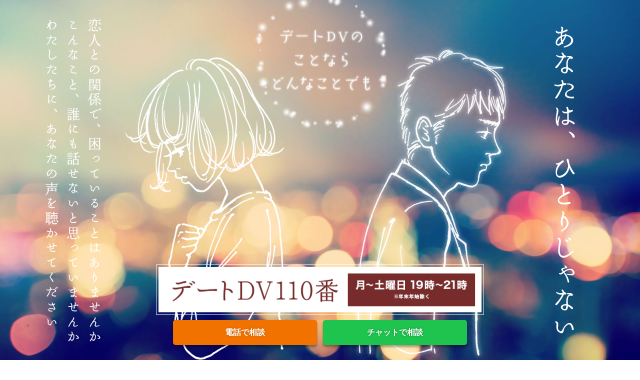

--- FILE ---
content_type: text/html; charset=UTF-8
request_url: https://ddv110.org/
body_size: 13257
content:
<!DOCTYPE html>
<html lang="ja">

<head>

    <!-- facebook -->
    <meta name="facebook-domain-verification" content="oarboap5hb5wkttkhchnwd4yyz4ft1" />
    <!-- /facebook -->

    <meta charset="utf-8">
    <meta http-equiv="X-UA-Compatible" content="IE=edge">
    <meta name="viewport" content="width=device-width, initial-scale=1">
    <meta name="keywords" content="デートDV,相談,暴力">
    <meta name="description" content="デートDV110番 恋人との悩み相談">
    <title>デートDV110番｜恋人間の悩みに関する無料相談｜フリーダイヤル</title>
    <!-- <meta name="viewport" content="width=1200px"> -->


    <!-- webfonts -->
    <link href='https://fonts.googleapis.com/css?family=Droid+Serif' rel='stylesheet' type='text/css'>

    <!-- Bootstrap -->
    <link href="https://ddv110.org/wp-content/themes/ddv110/css/bootstrap.min.css" rel="stylesheet">
    <!-- Fontawesome -->
    <link href="https://ddv110.org/wp-content/themes/ddv110/css/font-awesome.min.css" rel="stylesheet">
    <!-- AnimateJS -->
    <link href="https://ddv110.org/wp-content/themes/ddv110/css/animate.css" rel="stylesheet">


    <link href="https://ddv110.org/wp-content/themes/ddv110/style.css" rel="stylesheet">
    <link href="https://ddv110.org/wp-content/themes/ddv110/css/sub.css" rel="stylesheet">
    <link href="https://ddv110.org/wp-content/themes/ddv110/css/responsible.css" rel="stylesheet">


    <!-- HTML5 Shim and Respond.js IE8 support of HTML5 elements and media queries -->
    <!-- WARNING: Respond.js doesn't work if you view the page via file:// -->
    <!--[if lt IE 9]>
      <script src="https://oss.maxcdn.com/libs/html5shiv/3.7.0/html5shiv.js"></script>
      <script src="https://oss.maxcdn.com/libs/respond.js/1.4.2/respond.min.js"></script>
    <![endif]-->

        <script src="//ajax.googleapis.com/ajax/libs/jquery/2.1.1/jquery.min.js"></script>
    
<!-- All in One SEO Pack 2.3.11.2 by Michael Torbert of Semper Fi Web Design[448,473] -->
<meta name="description"  content="デートDV110番では、恋人間の暴力（デートDV）に悩むすべての男女の相談を受け付けています。一人で抱え込まずに、あなたのお悩みをわたしたちにお聞かせ下さい。" />

<meta name="keywords"  content="デートDV,恋人,暴力,相談,電話" />
<link rel='next' href='https://ddv110.org/page/2/' />

<link rel="canonical" href="https://ddv110.org/" />
<!-- /all in one seo pack -->
<link rel='dns-prefetch' href='//www.googletagmanager.com' />
<link rel='dns-prefetch' href='//s.w.org' />
		<script type="text/javascript">
			window._wpemojiSettings = {"baseUrl":"https:\/\/s.w.org\/images\/core\/emoji\/11.2.0\/72x72\/","ext":".png","svgUrl":"https:\/\/s.w.org\/images\/core\/emoji\/11.2.0\/svg\/","svgExt":".svg","source":{"concatemoji":"https:\/\/ddv110.org\/wp-includes\/js\/wp-emoji-release.min.js?ver=5.1.19"}};
			!function(e,a,t){var n,r,o,i=a.createElement("canvas"),p=i.getContext&&i.getContext("2d");function s(e,t){var a=String.fromCharCode;p.clearRect(0,0,i.width,i.height),p.fillText(a.apply(this,e),0,0);e=i.toDataURL();return p.clearRect(0,0,i.width,i.height),p.fillText(a.apply(this,t),0,0),e===i.toDataURL()}function c(e){var t=a.createElement("script");t.src=e,t.defer=t.type="text/javascript",a.getElementsByTagName("head")[0].appendChild(t)}for(o=Array("flag","emoji"),t.supports={everything:!0,everythingExceptFlag:!0},r=0;r<o.length;r++)t.supports[o[r]]=function(e){if(!p||!p.fillText)return!1;switch(p.textBaseline="top",p.font="600 32px Arial",e){case"flag":return s([55356,56826,55356,56819],[55356,56826,8203,55356,56819])?!1:!s([55356,57332,56128,56423,56128,56418,56128,56421,56128,56430,56128,56423,56128,56447],[55356,57332,8203,56128,56423,8203,56128,56418,8203,56128,56421,8203,56128,56430,8203,56128,56423,8203,56128,56447]);case"emoji":return!s([55358,56760,9792,65039],[55358,56760,8203,9792,65039])}return!1}(o[r]),t.supports.everything=t.supports.everything&&t.supports[o[r]],"flag"!==o[r]&&(t.supports.everythingExceptFlag=t.supports.everythingExceptFlag&&t.supports[o[r]]);t.supports.everythingExceptFlag=t.supports.everythingExceptFlag&&!t.supports.flag,t.DOMReady=!1,t.readyCallback=function(){t.DOMReady=!0},t.supports.everything||(n=function(){t.readyCallback()},a.addEventListener?(a.addEventListener("DOMContentLoaded",n,!1),e.addEventListener("load",n,!1)):(e.attachEvent("onload",n),a.attachEvent("onreadystatechange",function(){"complete"===a.readyState&&t.readyCallback()})),(n=t.source||{}).concatemoji?c(n.concatemoji):n.wpemoji&&n.twemoji&&(c(n.twemoji),c(n.wpemoji)))}(window,document,window._wpemojiSettings);
		</script>
		<style type="text/css">
img.wp-smiley,
img.emoji {
	display: inline !important;
	border: none !important;
	box-shadow: none !important;
	height: 1em !important;
	width: 1em !important;
	margin: 0 .07em !important;
	vertical-align: -0.1em !important;
	background: none !important;
	padding: 0 !important;
}
</style>
	<link rel='stylesheet' id='wp-block-library-css'  href='https://ddv110.org/wp-includes/css/dist/block-library/style.min.css?ver=5.1.19' type='text/css' media='all' />

<!-- Google アナリティクス スニペット (Site Kit が追加) -->
<script type='text/javascript' src='https://www.googletagmanager.com/gtag/js?id=G-F6L6TRWNCJ' async></script>
<script type='text/javascript'>
window.dataLayer = window.dataLayer || [];function gtag(){dataLayer.push(arguments);}
gtag("js", new Date());
gtag("set", "developer_id.dZTNiMT", true);
gtag("config", "G-F6L6TRWNCJ");
</script>

<!-- (ここまで) Google アナリティクス スニペット (Site Kit が追加) -->
<link rel='https://api.w.org/' href='https://ddv110.org/wp-json/' />
<link rel="EditURI" type="application/rsd+xml" title="RSD" href="https://ddv110.org/xmlrpc.php?rsd" />
<link rel="wlwmanifest" type="application/wlwmanifest+xml" href="https://ddv110.org/wp-includes/wlwmanifest.xml" /> 
<meta name="generator" content="WordPress 5.1.19" />
<meta name="generator" content="Site Kit by Google 1.74.0" />
<!-- Google タグ マネージャー スニペット (Site Kit が追加) -->
<script>
			( function( w, d, s, l, i ) {
				w[l] = w[l] || [];
				w[l].push( {'gtm.start': new Date().getTime(), event: 'gtm.js'} );
				var f = d.getElementsByTagName( s )[0],
					j = d.createElement( s ), dl = l != 'dataLayer' ? '&l=' + l : '';
				j.async = true;
				j.src = 'https://www.googletagmanager.com/gtm.js?id=' + i + dl;
				f.parentNode.insertBefore( j, f );
			} )( window, document, 'script', 'dataLayer', 'GTM-MDZVWSX' );
			
</script>

<!-- (ここまで) Google タグ マネージャー スニペット (Site Kit が追加) -->
</head>

<body class="home blog">
    <!-- Analytics -->
    <script>
        (function(i, s, o, g, r, a, m) {
            i['GoogleAnalyticsObject'] = r;
            i[r] = i[r] || function() {
                (i[r].q = i[r].q || []).push(arguments)
            }, i[r].l = 1 * new Date();
            a = s.createElement(o),
                m = s.getElementsByTagName(o)[0];
            a.async = 1;
            a.src = g;
            m.parentNode.insertBefore(a, m)
        })(window, document, 'script', 'https://www.google-analytics.com/analytics.js', 'ga');

        ga('create', 'UA-54631710-1', 'auto');
        ga('send', 'pageview');
    </script>
    <!-- Analytics -->




    <!-- MainVisual -->
    <article id="mainvisual">
        <img class="illust_girl wow fadeIn " data-wow-duration="1s" data-wow-delay="0s" src="https://ddv110.org/wp-content/themes/ddv110/img/mainvisual_girl.png">
        <img class="illust_boy wow fadeIn" data-wow-duration="3s" data-wow-delay="3s" src="https://ddv110.org/wp-content/themes/ddv110/img/mainvisual_boy.png">
        <div class="illust_comment wow fadeInUp" data-wow-duration="3s" data-wow-delay="3s">
            <ul>
                <li><img class="anshin_01" src="https://ddv110.org/wp-content/themes/ddv110/img/mainvisual_comment_01.png"></li>
                <li style="opacity:0;"><img class="anshin_02" src="https://ddv110.org/wp-content/themes/ddv110/img/mainvisual_comment_02.png"></li>
                <li style="opacity:0;"><img class="anshin_03" src="https://ddv110.org/wp-content/themes/ddv110/img/mainvisual_comment_03.png"></li>
            </ul>
        </div>
        <section class="pagetitle">
            <div class="about110" style="display:none;width: 300px;
                                     background-color: #fff;
                                     margin: 0 auto;
                                     margin-left: auto;
                                     line-height: 2;
                                     text-align: center;
                                     border-radius: 5px;
                                     position: absolute;
                                     bottom: 160px;
                                     left: 50%;
                                     margin-left: -150px;
                                     color: #851212;
                                     border: 3px solid #851212;
                                     background-color: #fcf7f3;
                                     font-weight: bold;">
                デートDV110 番の相談について
                <span style="font-size: .6rem;
                         display: block;
                         letter-spacing: 0;
                         font-weight: normal;
                         line-height: 1;
                         margin-bottom: 1em;
                         background: #851212;
                         color: #fff;
                         line-height: 2;
                         margin-bottom: 0;">火曜日18時〜21時／土曜日14時〜18時（年末年始除く）</span>
            </div>
            <div class="about110" style="display:none;width: 300px;
                                     margin: 0 auto;
                                     margin-left: auto;
                                     margin-left: auto;
                                     margin-left: auto;
                                     line-height: 50px;
                                     text-align: center;
                                     border-radius: 5px;
                                     position: absolute;
                                     bottom: 100px;
                                     left: 50%;
                                     margin-left: -150px;
                                     color: #fff;
                                     background-color: #851212;
                                     font-weight: bold;">
                <span style="background: #fff;
                         color: #851212;
                         line-height: 1.8rem;
                         font-size: 0.7em;
                         display: inline-block;
                         margin-right: 5px;
                         padding: 0 10px;
                         border-radius: 100px;
                         vertical-align: middle;">電話で相談</span><a href="tel:05032040404" style="color: #fff;
                font-size: 1.2rem;
                line-height: 1.8rem;
                display: inline-block;
                vertical-align: middle;">050-3204-0404</a>
            </div>
            <div class="tel">
                <a href="tel:05032040404">
                    <h1>デートDV110番 050-3204-0404</h1>
                    <p>毎週火曜日18時〜21時／土曜日14時〜18時（年末年始を除く）</p>
                </a>
            </div>
            <div class="sodanbtns">
                <a class="telephone" href="#howtouse">
                    <strong>電話で相談</strong>
                </a>
                <a class="free" href="https://ddv110.sodan.chat/">
                    <strong>チャットで相談</strong>
                </a>
            </div>
        </section>
        <section class="bodycatch">
            <div class="maincath wow fadeInDown" data-wow-duration="1.5s" data-wow-delay="1.6s">あなたは一人じゃない</div>
            <div class="subcatch wow fadeIn" data-wow-duration="3s" data-wow-delay="3s">
                恋人との関係の中で、暴力に関する悩みはありませんか。<br>
                だれにも相談できなくて、ひとり で抱え込んでいませんか。<br>
                わたしたちに、あなたの声を聞かせてください。
            </div>
        </section>
    </article>
    <!-- /MainVisual -->

    <!-- HeaderNavigation -->
    <nav id="header_nav" class="navbar navbar-default" role="navigation">
        <div class="container-fluid">
            <!-- Brand and toggle get grouped for better mobile display -->
            <div class="navbar-header">
                <button type="button" class="navbar-toggle collapsed" data-toggle="collapse" data-target="#bs-example-navbar-collapse-1">
                    <span class="sr-only">Toggle navigation</span>
                    <span class="icon-bar"></span>
                    <span class="icon-bar"></span>
                    <span class="icon-bar"></span>
                </button>
                <a class="navbar-brand" href="https://ddv110.org">デートDV110番</a>
            </div>

            <!-- Collect the nav links, forms, and other content for toggling -->
            <div class="collapse navbar-collapse" id="bs-example-navbar-collapse-1">
                <ul class="nav navbar-nav">
                    <li class="about"><a href="#aboutddv">デートDVとは</a></li>
                    <li class="cases"><a href="#cases">事例集</a></li>
                    <li class="check"><a href="#checklist">チェックリスト</a></li>
                    <li class="support"><a href="#support">友人・家族の方へ</a></li>
                    <li class="howto"><a href="#howto">このサイトについて</a></li>
                    <li class="map"><a href="https://notalone-ddv.org/org/?type=all">デートDV防止全国マップ</a>
                        <span style="display: block;font-size: .6em;margin: 0 auto 13px;text-align: center;opacity: .6;margin-top: -.6rem;">※別サイト（ナタロン）に移動しました</span>
                    </li>
                    <li class="approval"><a href="https://notalone-ddv.org/supports/">賛同団体・個人</a></li>
                </ul>
                <ul class="nav navbar-nav navbar-right">
                    <li class="telnumber"><a href="https://readyfor.jp/projects/datedv110">継続寄付で応援する</a>
                        <div class="time">毎週月曜日〜土曜日19時〜21時<br>（年末年始を除く）</div>
                    </li>
                </ul>
                <div class="menuclose sp_only"><button data-toggle="collapse" data-target="#bs-example-navbar-collapse-1"><i class="fa fa-times"></i></button></div>
            </div><!-- /.navbar-collapse -->
        </div><!-- /.container-fluid -->
    </nav>
    <!--
    <nav class="fixed-bottom">
        <div class="map">
            <a href="http://notalone-ddv.org/org/?type=all">デートDV防止全国マップ</a>
        </div>
        <div class="approval">
            <a href="http://notalone-ddv.org/supports/">賛同団体・個人</a>
        </div>
    </nav>
-->
    <!-- /HeaderNavigation -->
<!-- Aboutddv -->

<article id="aboutddv">
  <div class="container">
    <div class="row">
      <div class="text col-md-7 col-lg-8">
        <h2 class="title">デートDVとは</h2>
        <p class="cont">恋人同士の間で起きる暴力のことを<strong>「デートDV」</strong>といいます。<br>
          殴ったり蹴ったりという<strong>「身体的暴力」</strong>だけでなく、メールやLINEの返信が遅いと言ってキレたり、他の異性と口をきくなという<strong>「行動の制限」</strong>、人前でバカにしたり、怒鳴ったりという<strong>「精神的暴力」</strong>、いつもデートの費用を払わせたり、借りたお金を返さないという<strong>「経済的暴力」</strong>、嫌がっているのに無理やりキスやセックスをするという<strong>「性的暴力」</strong>など5つのタイプに分けられます。<br>
          エンパワメントかながわが2016年実施した「全国デートDV実態調査」では、交際経験のある中学生・高校生・大学生のうち約39％がこれまでデートDVの被害にあったことがあると答えています。つまり、10代のカップルの<strong>3組に1組で起きている</strong> とも考えられ、若い世代にとって大変身近な問題です。<br>
          暴力をふるったり、やさしくしたりのサイクルを繰り返すうちにエスカレートするのも特徴で、なるべく早く気づくことが大切です。
        </p>
        <a class="tomore" href="https://ddv110.org/aboutddv"> デートDVに関してもっと詳しく </a>
      </div>
      <div class="illust col-md-5 col-lg-4"> <img src="https://ddv110.org/wp-content/themes/ddv110/img/illust_shuui.png"> </div>
    </div>
  </div>
</article>
<!-- /About -->

<!-- News -->
<article id="news">
  <div class="container">
    <h2 class="title">デートDV110番からのお知らせ</h2>
    <ul class="newstopics">
              <li>
          <div class="left"> <span>
                            <a href="https://ddv110.org/news/816/">
                2025/12/23              </a></span> </div>
          <div class="right">
            <h3><a href="https://ddv110.org/news/816/">
                【重要なお知らせ】デートDV110番　年末年始休業について              </a></h3>
          </div>
        </li>
              <li>
          <div class="left"> <span>
                            <a href="https://ddv110.org/news/808/">
                2025/10/20              </a></span> </div>
          <div class="right">
            <h3><a href="https://ddv110.org/news/808/">
                【お知らせ】「デートD110番」電話相談 再開しました              </a></h3>
          </div>
        </li>
              <li>
          <div class="left"> <span>
                            <a href="https://ddv110.org/news/793/">
                2023/08/26              </a></span> </div>
          <div class="right">
            <h3><a href="https://ddv110.org/news/793/">
                応援してください！ 苦しい・つらい恋愛に終止符を！ヘルシーな関係を広げようキャンペーン              </a></h3>
          </div>
        </li>
          </ul>
    <a class="readmore" href="https://ddv110.org/category/news">お知らせ一覧へ</a>
  </div>
</article>
<!-- /News -->

<!-- About 110 -->
<article id="aboutddv110">
  <div class="container">
    <div class="row">
      <div class="illust col-md-5 col-lg-4"> <img src="https://ddv110.org/wp-content/themes/ddv110/img/illust_phonecall.png"> </div>
      <div class="text col-md-7 col-lg-8">
        <h2 class="title">デートDV110番とは</h2>
        <p class="cont"> デートDVのことなら、<strong>どんなことでも相談できる相談窓口</strong>です。<br>
          チャット（文字）による相談と電話による相談ができます。<br>
          チャット相談は、LINEアカウントからログイン・Twitterアカウントからログイン・匿名（ログインなし）での相談が選べます。<br>
          電話相談は、通常の電話から（通話料がかかります）／Wifi電話から（インターネット環境が必要）／アプリから（iPhoneのみ）の3通りから選べます。いずれも<strong>非通知の場合</strong>はとりません。<br>
          デートDVを受けているかもという人はもちろん、周りの友人や家族や生徒のことが心配という方、あるいはデートDVをしているかも、と気づいた方からの相談も受け付けています。</p>
        <p>
          デートDVを受けているかもという人はもちろん、周りの友人や家族や生徒のことが心配という方、あるいはデートDVをしているかも、と気づいた方からの相談も受け付けています。</p>
        <p>
          <strong style="font-size: 1.25em;">あなたの名前を言う必要はありません。</strong><br>
          <strong style="font-size: 1.25em;">秘密は固く守られます。</strong><br>
          <strong style="font-size: 1.25em;">繰り返し相談することもできます。</strong><br>
          あなたの気持ちに寄り添って、あなた自身がどうしていきたいかを一緒に考えていく相談窓口です。<br>
          デートDVについて専門に研修を受けた相談員が対応します。安心して相談してください。
        </p>
      </div>
    </div>
  </div>
</article>
<!-- /About -->

<!-- howtouse -->
<article id="howtouse">
  <div class="container">
    <h2 class="title">相談方法一覧</h2>
    <p class="cont">
      通話またはチャットで相談いただけます。<br>
      受付時間は年末年始を除く月～土曜日の19時～21時です。
    </p>
    <section class="howto_cont">
      <ul>
        <li class="tel">
          <h3><span>電話で相談</span></h3>
          <ul class="singles">
            <li class="howto01">
              <div class="number">1</div>
              <div class="cont">
                <h3>通常の電話相談</h3>
                <p>通常の電話から、<a href="tel:05032040404">050-3204-0404</a>におかけください。<br>
                  途切れにくく声も聞きやすい方法ですが、通話料がかかります。</p>
                <a class="btn" href="tel:05032040404">この方法で電話をかける</a>
              </div>
            </li>
            <li class="howto02">
              <div class="number">2</div>
              <div class="cont">
                <h3>Wifi電話</h3>
                <p>インターネット環境があれば利用できる通話料のかからない電話相談窓口です。<br>
                  （インターネットを利用するための通信料はかかります）</p>
                <a class="btn" href="https://kanagawa.remoto.do/phone.html">この方法で電話をかける</a>
              </div>
            </li>
            <li class="howto03">
              <div class="number">3</div>
              <div class="cont">
                <h3>アプリで通話<span>（iPhoneのみ）</span></h3>
                <p>iPhone向けの<a href="https://apps.apple.com/jp/app/mushroom/id1634569275">通話相談アプリ</a>を用意しています。<br>
                  アプリを起動すれば簡単に相談窓口につながります。</p>
                <img src="https://ddv110.org/wp-content/themes/ddv110/img/Download_on_the_App_Store_Badge_JP_RGB_blk_100317.svg" alt="">
                <a class="btn" href="https://apps.apple.com/jp/app/mushroom/id1634569275">アプリをダウンロード</a>
              </div>
            </li>
          </ul>
        </li>
        <li class="chat">
          <h3><span>チャットで相談</span></h3>
          <div class="single">専用のチャットシステムを利用して相談いただけます。<br>
            LINEアカウントからログインするとスムーズにご相談いただけます。<br>
            匿名（ログインなし）での利用も可能です。</div>
          <a class="btn" href="https://ddv110.sodan.chat/">チャット相談のページへ</a>
        </li>
      </ul>
    </section>
  </div>
</article>
<!-- /howtouse -->

<!-- Cases -->
<article id="cases">
  <div class="container">
    <h2 class="title">相談事例集</h2>
    <div class="overray wow fadeIn" data-wow-offset="200" data-wow-delay="1s"></div>
    <p class="cont">
      デートDV110番には日々様々な相談をいただいています。<br>
      「こんな相談していいのかな？」「これもデートDVになるのかな？」<br>
      そんなふうにお悩みの方の参考にしていただくために、相談事例を紹介します。<br>
      なお、これらの事例はすべて架空のもので実際の事例ではありません。
    </p>
    <section class="case_cont">
              <!-- &orderby=rand -->
        <div class="single_case wow fadeIn" data-wow-offset="100"> <span>case-</span>
          <p class="scene">からの相談</p>
          <h2><a href="https://ddv110.org/case/1/">
              殴られたのは私が悪いから？            </a></h2>
          <a href="https://ddv110.org/case/1/"> Click</a>
        </div>
              <!-- &orderby=rand -->
        <div class="single_case wow fadeIn" data-wow-offset="100"> <span>case-</span>
          <p class="scene">からの相談</p>
          <h2><a href="https://ddv110.org/case/33/">
              好きなら高価なプレゼントはあたりまえ            </a></h2>
          <a href="https://ddv110.org/case/33/"> Click</a>
        </div>
              <!-- &orderby=rand -->
        <div class="single_case wow fadeIn" data-wow-offset="100"> <span>case-</span>
          <p class="scene">からの相談</p>
          <h2><a href="https://ddv110.org/case/36/">
              カレシから殴られるのを心配しているのに避けられる            </a></h2>
          <a href="https://ddv110.org/case/36/"> Click</a>
        </div>
              <!-- &orderby=rand -->
        <div class="single_case wow fadeIn" data-wow-offset="100"> <span>case-</span>
          <p class="scene">からの相談</p>
          <h2><a href="https://ddv110.org/case/38/">
              娘がずっと部屋で泣いています            </a></h2>
          <a href="https://ddv110.org/case/38/"> Click</a>
        </div>
              <!-- &orderby=rand -->
        <div class="single_case wow fadeIn" data-wow-offset="100"> <span>case-</span>
          <p class="scene">からの相談</p>
          <h2><a href="https://ddv110.org/case/41/">
              「別れたら死ぬ」と生徒がリストカット            </a></h2>
          <a href="https://ddv110.org/case/41/"> Click</a>
        </div>
          </section>
  </div>
</article>
<!-- /Cases -->

<!-- Checklist -->
<article id="checklist">
  <div class="container">
    <h2 class="title">チェックリスト</h2>
    <p class="cont">
      デートDVには様々な暴力のカタチがあります。<br>
      もしかしたらデートDVをされているかも？<br>
      まわりで起きているかも？<br>
      自分がしているかも？<br>
      チェックしてみませんか。
    </p>
    <section class="list_cont">
      <ul class="row">
        <li class="wow fadeIn" data-wow-offset="100"><button class="btn btn-primary btn-lg" data-toggle="modal" data-target="#myModal"><i class="fa fa-check-square-o"></i>思い通りにならないことがあるとキレて殴る</button></li>
        <li class="wow fadeIn" data-wow-offset="100"><button class="btn btn-primary btn-lg" data-toggle="modal" data-target="#myModal"><i class="fa fa-check-square-o"></i>無理やりアルコールを飲ませる</button></li>
        <li class="wow fadeIn" data-wow-offset="100"><button class="btn btn-primary btn-lg" data-toggle="modal" data-target="#myModal"><i class="fa fa-check-square-o"></i>壁際に押し付けて脅す</button></li>
        <li class="wow fadeIn" data-wow-offset="100"><button class="btn btn-primary btn-lg" data-toggle="modal" data-target="#myModal"><i class="fa fa-check-square-o"></i>腕などを強い力で握る</button></li>
        <li class="wow fadeIn" data-wow-offset="100"><button class="btn btn-primary btn-lg" data-toggle="modal" data-target="#myModal"><i class="fa fa-check-square-o"></i>髪を引っ張る</button></li>
        <li class="wow fadeIn" data-wow-offset="100"><button class="btn btn-primary btn-lg" data-toggle="modal" data-target="#myModal"><i class="fa fa-check-square-o"></i>首を絞める</button></li>
        <li class="wow fadeIn" data-wow-offset="100"><button class="btn btn-primary btn-lg" data-toggle="modal" data-target="#myModal"><i class="fa fa-check-square-o"></i>服で見えないところを噛んだり、つねる</button></li>
        <li class="wow fadeIn" data-wow-offset="100"><button class="btn btn-primary btn-lg" data-toggle="modal" data-target="#myModal"><i class="fa fa-check-square-o"></i><span class="pc_only">今度同じことをしたらひどい目にあわせるという</span><span class="sp_only">今度やったらひどい目に合わせるという</span></button></li>
        <li class="wow fadeIn" data-wow-offset="100"><button class="btn btn-primary btn-lg" data-toggle="modal" data-target="#myModal"><i class="fa fa-check-square-o"></i>大切にしている物を壊す</button></li>
        <li class="wow fadeIn" data-wow-offset="100"><button class="btn btn-primary btn-lg" data-toggle="modal" data-target="#myModal"><i class="fa fa-check-square-o"></i>機嫌が悪いのは相手のせいだという</button></li>
        <li class="wow fadeIn" data-wow-offset="100"><button class="btn btn-primary btn-lg" data-toggle="modal" data-target="#myModal"><i class="fa fa-check-square-o"></i>別れたら自殺するという</button></li>
        <li class="wow fadeIn" data-wow-offset="100"><button class="btn btn-primary btn-lg" data-toggle="modal" data-target="#myModal"><i class="fa fa-check-square-o"></i>殴るそぶりをして脅す </button></li>
        <li class="wow fadeIn" data-wow-offset="100"><button class="btn btn-primary btn-lg" data-toggle="modal" data-target="#myModal"><i class="fa fa-check-square-o"></i>理由も言わずに無視し続ける </button></li>
        <li class="wow fadeIn" data-wow-offset="100"><button class="btn btn-primary btn-lg" data-toggle="modal" data-target="#myModal"><i class="fa fa-check-square-o"></i>殴ってもたいしたことはないという</button></li>
        <li class="wow fadeIn" data-wow-offset="100"><button class="btn btn-primary btn-lg" data-toggle="modal" data-target="#myModal"><i class="fa fa-check-square-o"></i>他の人の前でも、デブ、バカなどという</button></li>
        <li class="wow fadeIn" data-wow-offset="100"><button class="btn btn-primary btn-lg" data-toggle="modal" data-target="#myModal"><i class="fa fa-check-square-o"></i>自分の失敗を相手のせいにする</button></li>
        <li class="wow fadeIn" data-wow-offset="100"><button class="btn btn-primary btn-lg" data-toggle="modal" data-target="#myModal"><i class="fa fa-check-square-o"></i>暴力をふるうのは相手のせいだという</button></li>
        <li class="wow fadeIn" data-wow-offset="100"><button class="btn btn-primary btn-lg" data-toggle="modal" data-target="#myModal"><i class="fa fa-check-square-o"></i><span class="pc_only">暴力とやさしくするのを交互にして混乱させる</span><span class="sp_only">暴力とやさしくするのを交互に繰り返す</span></button></li>
        <li class="wow fadeIn" data-wow-offset="100"><button class="btn btn-primary btn-lg" data-toggle="modal" data-target="#myModal"><i class="fa fa-check-square-o"></i>別れたら家族を痛めつけるという </button></li>
        <li class="wow fadeIn" data-wow-offset="100"><button class="btn btn-primary btn-lg" data-toggle="modal" data-target="#myModal"><i class="fa fa-check-square-o"></i>趣味や特技をけなしてやめさせる</button></li>
        <li class="wow fadeIn" data-wow-offset="100"><button class="btn btn-primary btn-lg" data-toggle="modal" data-target="#myModal"><i class="fa fa-check-square-o"></i>無理やりキスやセックスをする</button></li>
        <li class="wow fadeIn" data-wow-offset="100"><button class="btn btn-primary btn-lg" data-toggle="modal" data-target="#myModal"><i class="fa fa-check-square-o"></i>見たくないのにセックスの動画を見せる</button></li>
        <li class="wow fadeIn" data-wow-offset="100"><button class="btn btn-primary btn-lg" data-toggle="modal" data-target="#myModal"><i class="fa fa-check-square-o"></i><span class="pc_only">妊娠なんてしないと言ってコンドームをしないでセックスをする</span>
            <sp class="sp_only">妊娠なんてしないと言って避妊しない</span>
          </button></li>
        <li class="wow fadeIn" data-wow-offset="100"><button class="btn btn-primary btn-lg" data-toggle="modal" data-target="#myModal"><i class="fa fa-check-square-o"></i>したくないのにSMプレイを強要する</button></li>
        <li class="wow fadeIn" data-wow-offset="100"><button class="btn btn-primary btn-lg" data-toggle="modal" data-target="#myModal"><i class="fa fa-check-square-o"></i><span class="pc_only">セックスをしている時の動画をネットにアップすると脅す</span><span class="sp_only">セックスの動画をネットに流すと脅す</span></button></li>
        <li class="wow fadeIn" data-wow-offset="100"><button class="btn btn-primary btn-lg" data-toggle="modal" data-target="#myModal"><i class="fa fa-check-square-o"></i>裸の写真や動画を送らないと別れると脅す</button></li>
        <li class="wow fadeIn" data-wow-offset="100"><button class="btn btn-primary btn-lg" data-toggle="modal" data-target="#myModal"><i class="fa fa-check-square-o"></i>無理やり中絶させる</button></li>
        <li class="wow fadeIn" data-wow-offset="100"><button class="btn btn-primary btn-lg" data-toggle="modal" data-target="#myModal"><i class="fa fa-check-square-o"></i>自分以外の異性と口をきくなと約束させる</button></li>
        <li class="wow fadeIn" data-wow-offset="100"><button class="btn btn-primary btn-lg" data-toggle="modal" data-target="#myModal"><i class="fa fa-check-square-o"></i><span class="pc_only">自分以外の友だちと会うと極端に不機嫌になる</span><span class="sp_only">自分以外の友だちと会うと不機嫌になる</span></button></li>
        <li class="wow fadeIn" data-wow-offset="100"><button class="btn btn-primary btn-lg" data-toggle="modal" data-target="#myModal"><i class="fa fa-check-square-o"></i>LINEの既読がつかないと言っていつも怒る</button></li>
        <li class="wow fadeIn" data-wow-offset="100"><button class="btn btn-primary btn-lg" data-toggle="modal" data-target="#myModal"><i class="fa fa-check-square-o"></i><span class="pc_only">メールなどの返信が遅いと大量のメッセージを送りつける</span><span class="sp_only">大量のメールを送り付けてくる</span></button></li>
        <li class="wow fadeIn" data-wow-offset="100"><button class="btn btn-primary btn-lg" data-toggle="modal" data-target="#myModal"><i class="fa fa-check-square-o"></i>勝手にスマホの中のデータを消す</button></li>
        <li class="wow fadeIn" data-wow-offset="100"><button class="btn btn-primary btn-lg" data-toggle="modal" data-target="#myModal"><i class="fa fa-check-square-o"></i>ＧＰＳ機能のあるアプリで行動を監視する</button></li>
        <li class="wow fadeIn" data-wow-offset="100"><button class="btn btn-primary btn-lg" data-toggle="modal" data-target="#myModal"><i class="fa fa-check-square-o"></i><span class="pc_only">自分の予定に合わせるために大事な約束を破らせる</span><span class="sp_only">大事な約束を破らせる</span></button></li>
        <li class="wow fadeIn" data-wow-offset="100"><button class="btn btn-primary btn-lg" data-toggle="modal" data-target="#myModal"><i class="fa fa-check-square-o"></i><span class="pc_only">SNSへの投稿を常にチェックし、気に入らないことがあると怒る</span><span class="sp_only">SNSの投稿を常にチェックしている</span></button></li>
        <li class="wow fadeIn" data-wow-offset="100"><button class="btn btn-primary btn-lg" data-toggle="modal" data-target="#myModal"><i class="fa fa-check-square-o"></i><span class="pc_only">お金がないと言ってはデート代をいつも出させる</span><span class="sp_only">お金がないからとデート代をいつも出させる</span></button></li>
        <li class="wow fadeIn" data-wow-offset="100"><button class="btn btn-primary btn-lg" data-toggle="modal" data-target="#myModal"><i class="fa fa-check-square-o"></i>アルバイトをさせてお金を巻き上げる</button></li>
        <li class="wow fadeIn" data-wow-offset="100"><button class="btn btn-primary btn-lg" data-toggle="modal" data-target="#myModal"><i class="fa fa-check-square-o"></i>必ず返すと言って借りたお金を返さない</button></li>
        <li class="wow fadeIn" data-wow-offset="100"><button class="btn btn-primary btn-lg" data-toggle="modal" data-target="#myModal"><i class="fa fa-check-square-o"></i><span class="pc_only">買えるはずのない高いプレゼントを無理やり買わせる</span><span class="sp_only">高いプレゼントを無理やり買わせる</span></button></li>
        <li class="wow fadeIn" data-wow-offset="100"><button class="btn btn-primary btn-lg" data-toggle="modal" data-target="#myModal"><i class="fa fa-check-square-o"></i><span class="pc_only">別れるならこれまで払ったデート代をすべて返せと脅す</span><span class="sp_only">別れるならデート代を全て返せと脅す</span></button></li>
      </ul>
    </section>
  </div>
</article>
<!-- /Checklist -->

<!-- Spport -->
<article id="support">
  <div class="container">
    <h2 class="title">友人・家族の方へ</h2>
    <div class="overray wow fadeIn" data-wow-offset="200" data-wow-duration="1s"></div>
    <img class="illust pc_only" src="https://ddv110.org/wp-content/themes/ddv110/img/illust_support.png">
    <img class="illust sp_only" src="https://ddv110.org/wp-content/themes/ddv110/img/illust_support_sp.png">
    <p class="cont"> デートDVに気づいて、このサイトを開いていただき、ありがとうございます。

      デートDVの被害にあっている人は、そのことに気づいていない場合が多いこと、また自分を責め、周りに迷惑をかけたくないと思っている場合が多いことをぜひご理解ください。<br>
      被害にあっている人に「別れなさい」という言葉を一方的にかけることは、被害にあっていながら別れることができない人が、さらに自分を責め、孤立することにつながることがあります。<br>
      <strong>「あなたは決して悪くない」「あなたにそんな思いをしてほしくない」「私にとって、あなたは大切な人」</strong>という言葉をかけ、揺れる気持ちに寄り添ってください。<br>
      心配して声をかけ続けても、その声が届かないように感じ、空しい気持ちになるかもしれません。<br>
      あなた自身が、他の人のチカラを借りたり、電話相談を利用してください。<br>
      その人へあなたの気持ちは届いています。<br>
      あきらめずに見守り続けることをお願いします。
    </p>
  </div>
</article>
<!-- /Support -->

<!-- Howto -->
<article id="howto">
  <div class="container">
    <h2 class="title">このサイトについて</h2>
    <section class="intro">
      <section class="col-sm-7  col-md-12 col-lg-7">
        <p class="cont">
          デートDV110番は、2011年1月に、かながわボランタリー活動推進基金21協働事業「デートDV（恋人間の暴力）防止のためのシステム構築事業」の一環として、開設しました。<br>
          デートDVに特化した相談窓口としては、全国で初めての取り組みとして、週1回（毎週土曜）から始まり、2012年1月からは週2回（毎週火曜と土曜）に増設しました。<br>
          2014年4月から2021年3月までは、公益財団法人日工組社会安全研究財団の助成を受け、運営しました。このサイトは日工組社会安全研究財団の助成で開設しました。<br>
          2020年4月からは、赤い羽根福祉基金の助成を受け、2020年9月からLINE相談の導入、2021年2月から完全リモート化、2021年9月から相談日を週4日（毎週火曜・水曜・木曜・土曜）に増設、2022年9月から週6日（毎週月曜から土曜）に増設しました。<br>
          トヨタ財団国内助成を受け、2022年3月からチャット相談システムを導入しました。</p>
      </section>
      <section class="howto col-sm-5 col-md-12 col-lg-5">
        <div class="circle">
          <h2>ご寄付のお願い</h2>
          <p style="line-height:1.8;font-size: .8em;">デートDV110番を今後も安定的に継続していくために、皆様からのご寄付をお願いしています。 <br>
            マンスリー・サポーター（継続寄付）は<a href="https://readyfor.jp/projects/datedv110/" target="_blank">こちら</a>から。1回ごとの都度寄付は<a href="https://npo-ek.org/kifu/" target="_blank">こちら</a>から。<br>
            どうぞよろしくお願いいたします。
          </p>
        </div>
      </section>
    </section>
    <section class="staffmessage">
      <h2>スタッフからのメッセージ</h2>
      <p class="cont">
        ☆ひとりで抱えなくていいのです。私たちはどんなことでも受け止めたいと思っています。<br>
        ☆相談してくれてありがとう。私たちは、あなたからの相談を待っています。<br>
        ☆あなたは大切な人。どんなことがあってもいやな思いをしなくてもいいのです。<br>
        今日もその気持ちを胸に一人一人に応えていきたいと思っています。
      </p>
    </section>
  </div>
</article>
<!-- /Howto -->

<!-- CheckLint Modal -->
<div class="modal fade" id="myModal" tabindex="-1" role="dialog" aria-labelledby="myModalLabel" aria-hidden="true">
  <div class="modal-dialog">
    <div class="modal-content">
      <div class="modal-header">
        <button type="button" class="close" data-dismiss="modal"><span aria-hidden="true">&times;</span><span class="sr-only">Close</span></button>
        <h4 class="modal-title" id="myModalLabel">もしかしたら…と思ったら</h4>
      </div>
      <div class="modal-body">
        <p>
          チェックリストの中で、ひとつでもされているかも、<br>
          まわりで起きているかも、あるいは、自分がしているかもと気づいたあなたへ<br>
          それはデートDVかもしれません。<br>
        </p>
        <p>
          でも、そうはいっても、やさしい時もあるし、うれしそうな時もあるし…<br>
          よくわからないなと思っているかもしれませんね。
        </p>
        <p>
          その気持ちを誰かに話してみてください。<br>
          デートDV110番は、あなたの話をじっくり聴きます。<br>
          あなたがあなたの気持ちを整理して、<br>
          これから何ができるか一緒に考えていきます。
        </p>
        <p>
          あなたはとっても大切な人です。<br>
          ひとりで抱えなくていいのです。
        </p>
      </div>
      <div class="contact_info">
        <a href="tel:0120514477">
          <h3>デートDV110番</h3>
          <ul>
            <li>0120-51-4477</li>
            <li>毎週火曜日18時〜21時／土曜日14時〜18時（年末年始を除く）</li>
          </ul>
        </a>
      </div>
      <div class="modal-footer">
        <button type="button" class="btn btn-default" data-dismiss="modal"><i class="fa fa-times"></i> 閉じる</button>
      </div>
    </div>
  </div>
</div>
<!-- /CheckLint Modal -->
  <footer>
    <div class="container">
      <a href="https://ddv110.org/privacypolicy/" style="display: block;line-height: 2.8;text-decoration: underline;font-size: .8em;">プライバシーポリシー</a>
      <!-- !<a href="https://ddv110.org/wp-content/themes/ddv110/pdf/kokaitsuchi.pdf" style="margin-bottom: 10px;display: block;line-height: 2.8;text-decoration: underline;font-size: .8em;">公開通知書</a> -->
      <address class="ddv110copyright">&copy <a href="https://npo-ek.org/" target="_blank">エンパワメントかながわ</a></address>
      <address class="bluecopyright">Designed by <a href="https://charitsumo.com" target="_blank">チャリツモ</a></address>
    </div>
  </footer>

  <!-- Include all compiled plugins (below), or include individual files as needed -->
  <script src="https://ddv110.org/wp-content/themes/ddv110/js/bootstrap.min.js"></script>

  <!-- tsuika -->
  <script src="https://ddv110.org/wp-content/themes/ddv110/js/default.js" charset="UTF-8"></script>
  <!-- <script src="https://ddv110.org/wp-content/themes/ddv110/js/jquery.smoothScroll.js"></script> -->
  <script src="https://ddv110.org/wp-content/themes/ddv110/js/wow.min.js"></script>
  <script>
    new WOW().init();
  </script>



  		<!-- Google タグ マネージャー (noscript) スニペット (Site Kit が追加) -->
		<noscript>
			<iframe src="https://www.googletagmanager.com/ns.html?id=GTM-MDZVWSX" height="0" width="0" style="display:none;visibility:hidden"></iframe>
		</noscript>
		<!-- (ここまで) Google タグ マネージャー (noscript) スニペット (Site Kit が追加) -->
		<script type='text/javascript' src='https://ddv110.org/wp-includes/js/wp-embed.min.js?ver=5.1.19'></script>
  </body>

  </html>

--- FILE ---
content_type: text/css
request_url: https://ddv110.org/wp-content/themes/ddv110/style.css
body_size: 8477
content:
@charset "UTF-8";@keyframes fade-in{0%{display:none;opacity:0}1%{display:block;opacity:0}to{display:block;opacity:1}}@-moz-keyframes fade-in{0%{display:none;opacity:0}1%{display:block;opacity:0}to{display:block;opacity:1}}@-webkit-keyframes fade-in{0%{display:none;opacity:0}1%{display:block;opacity:0}to{display:block;opacity:1}}@keyframes fade-out{0%{display:block;opacity:1}99%{display:block;opacity:0}to{display:none;opacity:0}}@-moz-keyframes fade-out{0%{display:block;opacity:1}99%{display:block;opacity:0}to{display:none;opacity:0}}@-webkit-keyframes fade-out{0%{display:block;opacity:1}99%{display:block;opacity:0}to{display:none;opacity:0}}html{scroll-behavior:smooth}body,html{font-family:mplus-1p-light, "Lucida Grande", "Hiragino Kaku Gothic ProN", Meiryo, sans-serif;font-size:16px;height:100%;color:#444;background:url(./img/background.jpg)}h1,h2,h3,h4,h5{font-weight:bold}img{max-width:100%;height:auto}li{list-style:none;margin:0;padding:0}a{-webkit-transition:0.3s ease-in-out;-moz-transition:0.3s ease-in-out;-o-transition:0.3s ease-in-out;transition:0.3s ease-in-out;color:#851212}a:focus{outline:none}ol,ul{margin:0;padding:0}strong{font-family:mplus-1p-medium, "Lucida Grande", "Hiragino Kaku Gothic ProN", Meiryo, sans-serif}.list_cont .pc_only,.list_cont .sp_only{display:inline}.sp_only{display:none}article#mainvisual{background:url(./img/mainvisual.jpg);height:100%;width:100%;position:relative;background-size:cover;background-repeat:no-repeat}article#mainvisual .pagetitle .tel{background:url(./img/top_rogo02_3.png);width:656px;height:101px;text-indent:-300vw;overflow:hidden;position:absolute;left:50%;bottom:90px;margin-left:-328px;display:block;z-index:1;background-size:100%;background-repeat:no-repeat}#sodanbtns a.line,article#mainvisual .pagetitle a.line{background-color:#00b900;border-radius:5px}#sodanbtns a.free,article#mainvisual .pagetitle a.free{border-radius:5px;background-color:#1fc44e;text-shadow:0 0 4px #0b802c}#sodanbtns a.telephone,article#mainvisual .pagetitle a.telephone{background-color:#f27200;text-shadow:0 0 4px #bf5a00;border-radius:5px}article#mainvisual .pagetitle h1{text-indent:-300vw;font-size:0.8rem;height:0.8rem;overflow:hidden}article#mainvisual .pagetitle p{height:0.8rem;font-size:0.8rem;overflow:hidden;text-indent:-300vw}article#mainvisual .bodycatch{width:100%;height:100%;position:absolute;left:0;top:0}article#mainvisual .bodycatch .maincath{width:42px;height:614px;position:absolute;top:50%;right:50%;margin-top:-307px;margin-right:-510px;background:url(./img/bodycatch01.png) no-repeat;font-size:1rem;text-indent:-20rem;overflow:hidden}article#mainvisual .bodycatch .subcatch{width:113px;height:646px;position:absolute;top:50%;left:50%;margin-top:-323px;margin-left:-550px;background:url(./img/bodycatch02.png) no-repeat;font-size:1rem;text-indent:-80rem;overflow:hidden}article#mainvisual .bodycatch .subcatch br{display:none}article#mainvisual img.illust_girl{position:absolute;bottom:0;left:50%;margin-left:-390px}article#mainvisual img.illust_boy{position:absolute;bottom:0;right:50%;margin-right:-382px}article#mainvisual .illust_comment{position:absolute;top:50%;left:50%;margin-top:-370px;margin-left:-133px;width:270px;height:270px;display:block}article#mainvisual .illust_comment ul{position:relative}article#mainvisual .illust_comment ul li{position:absolute}article#mainvisual .pagetitle .sodanbtns{display:-webkit-box;display:-ms-flexbox;display:flex;width:600px;height:50px;position:fixed;left:50%;bottom:30px;margin-left:-300px;border-radius:5px;-webkit-box-pack:justify;-ms-flex-pack:justify;justify-content:space-between;z-index:99999}article#mainvisual .pagetitle .sodanbtns a{width:49%;display:block;height:50px;-webkit-box-shadow:0px 4px 4px #00000054;box-shadow:0px 4px 4px #00000054;line-height:50px;text-align:center;z-index:1;color:#fff;text-decoration:none;margin:0 1%;width:100%!important}#sodanbtns{display:-webkit-box;display:-ms-flexbox;display:flex;width:600px;height:50px;position:fixed;left:50%;bottom:30px;margin-left:-300px;border-radius:5px;-webkit-box-pack:justify;-ms-flex-pack:justify;justify-content:space-between;z-index:99999999;max-width:100%}#sodanbtns a{width:49%;display:block;height:50px;-webkit-box-shadow:0px 4px 4px #00000054;box-shadow:0px 4px 4px #00000054;line-height:50px;text-align:center;z-index:1;color:#fff;text-decoration:none;margin:0 1%}nav.navbar.navbar-default{background:#fcf7f3;padding:0;margin:0;border:none;height:50px;overflow:hidden;border-radius:0}.navbar-default .navbar-toggle{border:none}.navbar-default .navbar-toggle .icon-bar{background:#851212}nav.navbar.navbar-default.fixed{position:fixed;top:0;left:0;width:100%;border-bottom:1px solid rgba(114, 23, 23, 0.11);z-index:1000}nav.navbar.navbar-default a.navbar-brand{background:url(./img/headermenu_rogo.png) no-repeat, #851212;font-size:0.8rem;text-indent:-300vw;width:190px;overflow:hidden;background-size:80% auto!important;background-position:center}.navbar-default .navbar-nav>li>a{font-size:0.8rem;text-indent:-300vw;overflow:hidden;padding:0;margin:0;background-position:20px 19px!important;height:50px}.navbar-default .navbar-nav>li.telnumber a{background:url(./img/readyfor_banner_mini.png) no-repeat;text-indent:-300vw;overflow:hidden;width:250px;background-size:contain;display:block;background-position:center!important}.navbar-default .navbar-nav>li.about a{background:url(./img/headermenu_about.png) no-repeat;width:131px}.navbar-default .navbar-nav>li.cases a{background:url(./img/headermenu_cases.png) no-repeat;width:116px}.navbar-default .navbar-nav>li.check a{background:url(./img/headermenu_checklist.png) no-repeat;width:143px}.navbar-default .navbar-nav>li.support a{background:url(./img/headermenu_support.png) no-repeat;width:153px}.navbar-default .navbar-nav>li.howto a{background:url(./img/headermenu_howto.png) no-repeat;width:174px}.navbar-default .navbar-nav>li.map a{background:url(./img/headermenu_map.png) no-repeat;width:174px}.navbar-default .navbar-nav>li.approval a{background:url(./img/headermenu_sando.png) no-repeat;width:174px}nav.fixed-bottom{position:fixed;bottom:20px;right:20px;z-index:1000;width:384px;display:none;opacity:0}nav.fixed-bottom.on{display:block;opacity:1;animation-duration:0.5s;animation-name:fade-in;-moz-animation-duration:0.5s;-moz-animation-name:fade-in;-webkit-animation-duration:0.5s;-webkit-animation-name:fade-in}nav.fixed-bottom.on:before{content:"※別サイト（ナタロン）に移動しました";background:#fff;padding:10px 20px;border-radius:5px;color:#851212;font-size:0.8em;margin:0 auto;display:block;width:280px;margin-bottom:20px;opacity:0}nav.fixed-bottom.on:after{content:"";width:0;height:0;border:10px solid transparent;border-top:19px solid #fff;position:absolute;left:185px;top:32px;opacity:0}nav.fixed-bottom.on:hover:before{opacity:1}nav.fixed-bottom.on:hover:after{opacity:1}nav.fixed-bottom .map a{background:url(./img/maplinkbtn.png) no-repeat;width:192px;text-indent:-300vw;font-size:0.5em;height:65px;overflow:hidden;float:left;display:block}nav.fixed-bottom .approval a{background:url(./img/approvallinkbtn.png) no-repeat;width:192px;text-indent:-300vw;font-size:0.5em;height:65px;overflow:hidden;display:block}@media screen and (max-width:767px){nav.fixed-bottom.on{display:none}}@media screen and (min-width:768px){.navbar-nav>li.telnumber .time{display:none}.navbar-default .navbar-nav>li.approval,.navbar-default .navbar-nav>li.map{display:none}}@media screen and (min-width:768px) and (max-width:934px){.navbar-default .navbar-nav>li.telnumber{display:none}.navbar-default .navbar-nav{float:none;margin:0 auto;width:100%}.navbar-default .navbar-nav>li{width:20%}.navbar-default .navbar-nav>li>a{margin:0 auto}.navbar-default .container-fluid{padding-left:0;padding-right:0}.navbar-default .navbar-header{width:100%;text-align:center}nav.navbar.navbar-default a.navbar-brand{width:100%;margin:0;background-position:center;text-indent:-300vw;background-size:contain!important}nav.navbar.navbar-default{height:100px}}article#news{background:url(./img/news_background_upper.png) repeat-x top left, url(./img/news_background_bottom.png) repeat-x bottom left, url(./img/news_background.jpg) repeat top left;padding:20px 0 50px;margin:0px 0px 0px}article#news h2.title{width:348px;height:25px;overflow:hidden;font-size:1rem;text-indent:-300vw;background:url(./img/title_news.png) no-repeat;margin:30px auto 20px}article#news ul.newstopics li div>span .new{background:#851212;color:#fff;padding:0 5px}article#news ul.newstopics li div>span a{color:#851212;padding:5px}article#news ul.newstopics li div>span{border:1px solid #851212;padding:0 0;margin:5px 0px}article#news ul.newstopics{margin-left:0;padding-left:0}article#news ul.newstopics li{overflow:hidden;margin-bottom:15px;padding:5px 0;border-bottom:1px solid rgba(68, 68, 68, 0.22);padding-bottom:20px;padding-top:10px}article#news ul.newstopics li .left{margin-right:10px;width:auto;float:left;margin-right:20px}article#news ul.newstopics li .right{display:table-cell;vertical-align:bottom;width:100%;height:100%;padding-top:0}article#news ul.newstopics li .right h3{font-size:1.2rem;margin:0;padding:0}article#news ul.newstopics li .right h3 a{color:#444;margin:0;padding:0;font-size:0.9em;line-height:1.8}article#news a.readmore{border:1px solid #851212;padding:5px;color:#851212;margin:20px auto 0;display:block;width:190px;text-align:center}article#news a.readmore:hover{background:#851212;color:#fff;text-decoration:none}article#aboutddv .illust{}article#aboutddv .illust img{width:100%}article#aboutddv{margin:-50px 0 70px;padding:120px 0 0;line-height:2.2}article#aboutddv .text h2.title{background:url(./img/title_aboutddv.png) no-repeat top left;font-size:1rem;text-indent:-200vw;width:236px;height:31px;overflow:hidden;padding:0;margin:0 0 30px}article#aboutddv a.tomore{background:url(./img/aboutddv_more.png);width:450px;height:56px;display:block;text-indent:-200vw;overflow:hidden;margin:30px auto 0}article#aboutddv a.tomore:hover{background:url(./img/aboutddv_more_on.png)}article#aboutddv110{margin:70px 0;line-height:2.2}article#aboutddv110 .text h2.title{background:url(./img/title_about110.png) no-repeat top left;font-size:1rem;text-indent:-200vw;width:364px;height:37px;overflow:hidden;padding:0;margin:0 0 30px}article#aboutddv110 .illust img{width:80%;height:auto;float:right}article#howtouse{background-color:#851212;padding:80px 0}article#howtouse .container .title{background:url(./img/title_how.png);width:196px;height:37px;text-indent:-200vw;margin:0 auto 30px;position:relative;z-index:100;overflow:hidden;background-position:center;background-repeat:no-repeat;background-size:contain}article#howtouse .container>.cont{text-align:center;color:#fff}article#howtouse .container .howto_cont{color:#851212}article#howtouse .container .howto_cont>ul>li{background-color:#fff;border-radius:10px;max-width:800px;margin:2em auto 0;padding:3em}article#howtouse .container .howto_cont>ul>li>h3{margin-top:0;margin:0 auto;text-align:center;margin-bottom:1.5em}article#howtouse .container .howto_cont>ul>li>h3 span{position:relative;padding-left:3.5rem;color:#851212;font-size:2rem;display:inline-block;line-height:2rem}article#howtouse .container .howto_cont>ul>li>h3 span:before{content:"";display:block;height:3rem;width:3rem;position:absolute;left:0;top:-1rem;background-repeat:no-repeat}article#howtouse .container .howto_cont>ul>li>.singles>li{display:-webkit-box;display:-ms-flexbox;display:flex;max-width:500px;margin-left:auto;margin-right:auto}article#howtouse .container .howto_cont>ul>li>.singles>li:not(:last-of-type){margin-bottom:2em;padding-bottom:2em;border-bottom:2px dotted #851212}article#howtouse .container .howto_cont>ul>li>.singles>li>div.number{background:#851212;height:3rem;width:3rem;color:#fff;text-align:center;line-height:3rem;font-size:1.5rem}article#howtouse .container .howto_cont>ul>li>.singles>li>div.cont{-webkit-box-flex:1;-ms-flex:1;flex:1;padding-left:1em}article#howtouse .container .howto_cont>ul>li>.singles>li>div.cont h3{margin-top:0}article#howtouse .container .howto_cont>ul>li>.singles>li>div.cont h3 span{font-size:0.6em}article#howtouse .container .howto_cont>ul>li>.single{max-width:500px;margin-left:auto;margin-right:auto}article#howtouse .container .howto_cont>ul>li.tel>h3 span:before{background:url(./img/icon_tel.png);background-size:contain}article#howtouse .container .howto_cont>ul>li.chat>h3 span:before{background:url(./img/icon_chat.png);background-size:contain;background-repeat:no-repeat;background-position:center}article#howtouse .container .howto_cont a.btn{width:100%;line-height:2;border:1px solid #851212;color:#851212;border-radius:100px;max-width:500px;margin-top:2em;margin-left:auto;margin-right:auto;display:block}article#cases{background:url(./img/background_cases.jpg);padding:80px 0;background-position:50% 50%;background-attachment:fixed;background-size:cover;margin:0px 0 0px;line-height:2.2;border-top:1px solid rgba(0, 0, 0, 0.13);border-bottom:1px solid rgba(0, 0, 0, 0.13);position:relative;overflow:hidden}article#cases .overray{width:100%;height:101%;background:rgba(126, 33, 33, 0.6);display:block;position:absolute;top:-1px;left:0}article#cases h2.title{background:url(./img/title_cases.png);width:196px;height:37px;text-indent:-200vw;margin:0 auto 30px;position:relative;z-index:100;overflow:hidden}article#cases p.cont{text-align:center;margin-bottom:40px;font-family:mplus-1p-light;position:relative;z-index:100;color:#fff}article#cases .case_cont{position:relative;max-width:780px;height:670px;margin:0 auto;overflow:hidden;padding-top:5px}article#cases .case_cont .single_case{position:absolute;background:rgba(255, 255, 255, 0.79);width:300px;overflow:hidden;padding:10px 15px 15px;text-align:center;font-size:0.8rem;border-radius:10px;-webkit-transition:0.3s ease-in-out;-moz-transition:0.3s ease-in-out;-o-transition:0.3s ease-in-out;-webkit-transition:0.5s ease-in-out;-o-transition:0.5s ease-in-out;transition:0.5s ease-in-out}article#cases .case_cont .single_case:hover{background:rgba(34, 204, 184, 0.68);color:#ffffff;margin-top:-5px}article#cases .case_cont .single_case h2{font-size:1.2rem;width:auto;margin:0 auto 7px;border-top:1px dotted #444;border-bottom:1px dotted #444;padding:6px 0;line-height:1.5}article#cases .case_cont .single_case:hover h2{border-top:1px dotted #ffffff;border-bottom:1px dotted #ffffff}article#cases .case_cont .single_case .scene{font-size:0.9rem;font-family:mplus-1p-regular;color:#cc2222}article#cases .case_cont .single_case:hover .scene{color:#fff}article#cases .case_cont .single_case:first-child{top:5;left:0;-webkit-transform:rotate(0deg);-ms-transform:rotate(0deg);transform:rotate(0deg)}article#cases .case_cont .single_case:nth-child(2){top:5px;right:0;-webkit-transform:rotate(0deg);-ms-transform:rotate(0deg);transform:rotate(0deg)}article#cases .case_cont .single_case:nth-child(3){top:235px;left:50%;margin-left:-150px;-webkit-transform:rotate(0deg);-ms-transform:rotate(0deg);transform:rotate(0deg)}article#cases .case_cont .single_case:nth-child(4){top:465px;left:0px;-webkit-transform:rotate(0deg);-ms-transform:rotate(0deg);transform:rotate(0deg)}article#cases .case_cont .single_case:nth-child(5){top:465px;right:0px;-webkit-transform:rotate(0deg);-ms-transform:rotate(0deg);transform:rotate(0deg)}article#cases .case_cont .single_case:first-child span:after{content:"1"}article#cases .case_cont .single_case:nth-child(2) span:after{content:"2"}article#cases .case_cont .single_case:nth-child(3) span:after{content:"3"}article#cases .case_cont .single_case:nth-child(4) span:after{content:"4"}article#cases .case_cont .single_case:nth-child(5) span:after{content:"5"}article#cases .case_cont .single_case:first-child .scene:before{content:"デートDVを受けている人"}article#cases .case_cont .single_case:nth-child(2) .scene:before{content:"デートDVをしている人"}article#cases .case_cont .single_case:nth-child(3) .scene:before{content:"友人"}article#cases .case_cont .single_case:nth-child(4) .scene:before{content:"家族"}article#cases .case_cont .single_case:nth-child(5) .scene:before{content:"先生"}article#cases .case_cont .single_case h2 a{color:#444;text-decoration:none;width:280px;margin:0 auto;text-align:center;height:3.5rem;vertical-align:middle;display:table-cell}article#cases .case_cont .single_case:hover h2 a{color:#fff;font-size:1.2rem;width:280px;margin:0 auto}article#cases .case_cont .single_case h2{text-align:left}article#cases .case_cont .single_case span{font-family:"Droid Serif", serif}article#cases .case_cont .single_case>a{width:81px;height:28px;display:block;margin:11px auto 0;overflow:hidden;color:#cc2222}article#cases .case_cont .single_case:hover>a{background:#fff;border-radius:50px;color:#1da58f}article#checklist{margin:-40px auto 80px;padding-top:110px;line-height:2.2}article#checklist h2.title{background:url(./img/title_shindan.png) no-repeat;width:251px;height:35px;text-indent:-200vw;margin:0 auto 30px;overflow:hidden}article#checklist p.cont{text-align:center}article#checklist section.list_cont{background:url(./img/news_background.jpg) repeat top left;padding:50px;margin:30px auto 0;max-width:100%;-webkit-box-shadow:0 0 10px rgba(68, 68, 68, 0.29);box-shadow:0 0 10px rgba(68, 68, 68, 0.29);overflow:hidden}article#checklist section.list_cont li{width:auto;display:inline-block;margin:0 15px 10px}article#checklist section.list_cont li button{font-size:1.2rem;color:#7e1f1f;font-family:mplus-1p-light;line-height:2.5;padding:0;border-bottom:1px dashed rgba(151, 40, 40, 0.36)!important;-webkit-transition:0.3s ease-in-out;-moz-transition:0.3s ease-in-out;-o-transition:0.3s ease-in-out;transition:0.3s ease-in-out;background:none;border-top:none;border-left:none;border-right:none;border-radius:0}article#checklist section.list_cont li button:hover{border-bottom:1px solid rgba(151, 40, 40, 0.64);text-decoration:none;font-family:mplus-1p-regular;color:#972828;text-shadow:0 0 8px rgba(248, 132, 132, 0.36), 0 0 4px #f5a7a7}article#checklist section.list_cont li i{margin-right:10px}article#checklist section.list_cont li button:focus{border:none;outline:none}article#support{background:url(./img/background_support.jpg) no-repeat;background-size:cover;padding:70px 0;background-position:50% 50%;background-attachment:fixed;margin:0px 0;line-height:2.2;border-top:1px solid rgba(0, 0, 0, 0.13);border-bottom:1px solid rgba(0, 0, 0, 0.13);position:relative;overflow:hidden}article#support .overray{width:100%;height:100%;background:rgba(255, 255, 255, 0.4);position:absolute;top:0;left:0}article#support p{width:60%;position:relative;z-index:100;padding-right:40px}article#support .illust{position:absolute;bottom:40px;left:50%;margin-left:150px;opacity:1;width:auto}article#support h2.title{background:url(./img/title_support.png) no-repeat;width:297px;height:37px;text-indent:-200vw;margin:0 auto 30px;position:relative;z-index:100;overflow:hidden}article#howto{margin:-40px 0 70px;padding-top:110px;line-height:2.2;text-align:center}article#howto h2.title{background:url(./img/title_howto.png) no-repeat;width:324px;height:31px;margin:0 auto 30px;text-indent:-200vw;overflow:hidden}article#howto .container section>p.cont{text-align:left;margin-top:40px}section.howto.col-sm-5.col-md-12.col-lg-5{background:url(./img/howto_anshin.png) no-repeat 100% 100%}article#howto section.howto .circle{width:445px;height:476px;display:table-cell;vertical-align:middle;border-radius:100%;overflow:hidden;text-align:left;padding:0 80px;color:#972828}article#howto section.howto .circle>h2{margin-top:0;font-size:1.5em}article#howto section.howto .circle a{text-decoration:underline}article#howto section.intro{overflow:hidden;margin-left:auto;margin-right:auto}article#howto section.staffmessage{background:url(./img/howto_staff_background.png);width:845px;height:329px;overflow:hidden;margin:0px auto 0;padding:30px 65px;text-align:center}article#howto section.staffmessage p{text-align:center!important}article#howto section.staffmessage h2{background:url(./img/howto_staff_title.png) no-repeat;width:389px;height:38px;margin:25px auto 0px;text-indent:-300vw;overflow:hidden}article#howto section.staffmessage p{text-align:left;margin-top:30px!important}footer{background:#353535;color:#fff;text-align:center;padding-top:10px;position:relative;z-index:100000;padding-bottom:100px}footer a{color:#fff}footer address.ddv110copyright{margin:0}footer address{font-size:0.8rem}.modal .modal-content{background:url(./img/checkresult_background.jpg);border-radius:0;padding:40px 10px;height:100%;overflow-y:scroll}.modal .modal-content .modal-header{border:none}.modal .modal-content h4#myModalLabel{background:url(./img/checkresult_title.png) no-repeat;text-indent:-300vw;overflow:hidden;width:418px;height:43px;margin:0 auto 0}.modal .modal-content .modal-footer{border:none}.modal .modal-content .modal-footer button.btn.btn-default{background:#bbb;border:none;font-size:1.2rem;color:#fff;margin:0 auto;display:block}.modal .modal-content .modal-body{text-align:center;font-size:1rem;line-height:2rem}.modal .modal-content .contact_info>a{background:url(./img/checkresult_phone.png) no-repeat;width:371px;height:130px;overflow:hidden;margin:10px auto 0;display:block}.modal .modal-content .contact_info h3,.modal .modal-content .contact_info li{text-indent:-300vw}.modal-dialog{width:660px;height:80%;position:absolute;left:50%;top:10%;margin:0 0 0 -330px;overflow-y:scroll}.modal-backdrop{background-color:#500d0d;opacity:0, 8!important}body.single #sodanbtns{}body.page-map .intro .title_meta{background-image:url(img/title_map.png);text-indent:-300vw;font-size:0.1rem;overflow:hidden;height:35px;width:440px;display:block;margin:60px auto 40px}body.page-map .intro .excerpt p{margin:0px;padding:0;line-height:2.2;text-align:center}body.page-map .intro .lineup{display:-webkit-box;display:-moz-box;display:-ms-flexbox;display:-webkit-flex;display:flex;-webkit-justify-content:space-around;-ms-flex-pack:distribute;justify-content:space-around;margin:60px 0}body.page-map .intro .lineup>div{line-height:1.2;text-align:center;width:200px;height:200px;background-color:rgba(133, 18, 18, 0.05);border-radius:50%;overflow:visible;padding-top:28px}body.page-map .intro .lineup>div .icon img{width:auto;height:100px;display:block;margin:0 auto}body.page-map .intro .lineup>div span{font-size:1em;font-weight:bold;color:#851212}body.page-map .intro aside{font-size:0.8em;text-align:center;color:#686868;margin-top:30px}body.page-map #map .parts{margin:0 auto 50px;background-size:contain;position:relative;width:1000px;height:1104px}body.page-map #map .parts li a{display:block}body.page-map #map .parts li a.text{font-size:1.5rem;color:#851212;letter-spacing:0.1em}body.page-map #map .parts li a.text:hover{text-decoration:none}body.page-map #map .parts li a.img{opacity:0.1;-moz-transition:all, ease-in-out, 0.5s, 0.5s;-o-transition:all, ease-in-out, 0.5s, 0.5s;-webkit-transition:all, ease-in-out, 0.5s, 0.5s;transition:all, ease-in-out, 0.5s, 0.5s}body.page-map #map .parts li a:hover.img{opacity:1!important}body.page-map #map .parts li.hokkaido a.img{opacity:0.2;width:41.5%;position:absolute;right:0;top:0}body.page-map #map .parts li.hokkaido a.text{position:absolute;top:11%;right:31%;width:140px;border-bottom:1px solid #851212}body.page-map #map .parts li.tohoku a.img{width:13.3%;position:absolute;right:30.4%;top:297px}body.page-map #map .parts li.tohoku a.text{position:absolute;top:37%;right:39%;width:119px;border-bottom:1px solid #851212}body.page-map #map .parts li.chubu a.img{opacity:0.2;width:22%;position:absolute;right:41.1%;top:489px}body.page-map #map .parts li.chubu a.text{position:absolute;top:52%;right:54%;width:120px;border-bottom:1px solid #851212}body.page-map #map .parts li.kanto a.img{opacity:0.3;width:12.9%;position:absolute;right:35.1%;top:580px}body.page-map #map .parts li.kanto a.text{position:absolute;top:55%;right:26%;width:120px;border-bottom:1px solid #851212;text-align:right}body.page-map #map .parts li.kinki a.img{width:13.4%;position:absolute;left:30.4%;top:662px}body.page-map #map .parts li.kinki a.text{position:absolute;top:67%;right:49%;width:120px;border-bottom:1px solid #851212;text-align:right}body.page-map #map .parts li.chugoku a.img{opacity:0.2;width:19.1%;position:absolute;left:11.8%;top:619px}body.page-map #map .parts li.chugoku a.text{position:absolute;top:61%;right:80%;width:130px;border-bottom:1px solid #851212}body.page-map #map .parts li.shikoku a.img{opacity:0.2;width:14.7%;position:absolute;left:17.6%;top:750px}body.page-map #map .parts li.shikoku a.text{position:absolute;top:74%;right:59%;width:100px;border-bottom:1px solid #851212;text-align:right}body.page-map #map .parts li.shikoku a.text:before{content:"";width:60px;height:1px;background:#851212;display:block;-webkit-transform-origin:center bottom;-moz-transform-origin:center bottom;-ms-transform-origin:center bottom;-o-transform-origin:center bottom;position:absolute;right:100%;bottom:-1px;-o-transform:rotate(45deg);-ms-transform:rotate(45deg);-moz-transform:rotate(45deg);-webkit-transform:rotate(45deg);transform:rotate(45deg);-webkit-transform-origin:right bottom;-moz-transform-origin:right bottom;-ms-transform-origin:right bottom;-o-transform-origin:right bottom}body.page-map #map .parts li.kyushu a.img{width:17.5%;position:absolute;left:0%;top:713px}body.page-map #map .parts li.kyushu a.text{position:absolute;top:79%;right:76%;width:110px;border-bottom:1px solid #851212;text-align:right}body.page-map #map .parts li.okinawa a.img{opacity:0.2;width:47.8%;position:absolute;right:0%;top:737px}body.page-map #map .parts li.okinawa a.text{position:absolute;top:85%;right:14%;width:120px;border-bottom:1px solid #851212}body.page-map #map .parts .modal .modal-content{padding:20px 20px;height:100%}body.page-map #map .parts .modal .modal-content .modal-header{padding-bottom:0;position:fixed;top:0;left:0;width:100%;z-index:1;background:url(./img/checkresult_background.jpg)}body.page-map #map .parts .modal .modal-content .modal-header .modal-title{font-size:1.5em;text-align:center;color:#851212;font-size:1.5em;text-align:center;border-bottom:2px solid #851212;padding:20px 0 10px;margin:0}body.page-map #map .parts .modal .modal-content .modal-body{padding-top:80px}body.page-map #map .parts .modal .modal-content .modal-body .single{margin-bottom:20px}body.page-map #map .parts .modal .modal-content .modal-body .single .prefbtn{background:#851212;color:#fff;border-radius:5px;padding:5px 20px;font-size:1.1em;text-align:left}body.page-map #map .parts .modal .modal-content .modal-body .single .prefbtn:after{content:"";width:1em;height:1em;display:inline-block;background:url(img/arrow.png);background-repeat:no-repeat;background-size:contain;margin:0px 0 -3px 5px;-o-transform:rotate(0deg);-ms-transform:rotate(0deg);-moz-transform:rotate(0deg);-webkit-transform:rotate(0deg);transform:rotate(0deg);-moz-transition:all, ease-in-out, 0.5s, 0;-o-transition:all, ease-in-out, 0.5s, 0;-webkit-transition:all, ease-in-out, 0.5s, 0;transition:all, ease-in-out, 0.5s, 0}body.page-map #map .parts .modal .modal-content .modal-body .single .prefbtn.on:after{-o-transform:rotate(90deg);-ms-transform:rotate(90deg);-moz-transform:rotate(90deg);-webkit-transform:rotate(90deg);transform:rotate(90deg)}body.page-map #map .parts .modal .modal-content .modal-body .single .info{display:-webkit-box;display:-moz-box;display:-ms-flexbox;display:-webkit-flex;display:flex;-webkit-flex-wrap:wrap;-ms-flex-wrap:wrap;flex-wrap:wrap;margin-bottom:20px;border-bottom:1px dotted #851212}body.page-map #map .parts .modal .modal-content .modal-body .single .info .pref{background-color:#851212;color:#fff;line-height:1.5;padding:4px 10px}body.page-map #map .parts .modal .modal-content .modal-body .single .info>.name,body.page-map #map .parts .modal .modal-content .modal-body .single .info>.name a{color:#851212;font-size:1.1em;font-weight:bold}body.page-map #map .parts .modal .modal-content .modal-body .single .info .graph{width:100%}body.page-map #map .parts .modal .modal-content .modal-body .single .info .graph table{width:100%;color:#851212;margin-top:15px;margin-bottom:20px}body.page-map #map .parts .modal .modal-content .modal-body .single .info .graph table tr{text-align:center}body.page-map #map .parts .modal .modal-content .modal-body .single .info .graph table tr th{font-weight:normal;font-size:0.8em;width:33.3%;text-align:center;background:rgba(133, 18, 18, 0.1);line-height:1.2;padding:5px 0}body.page-map #map .parts .modal .modal-content .modal-body .single .info .graph table tr td{font-size:2em;background:rgba(133, 18, 18, 0.05)}body.page-map #map .parts .modal .modal-content .modal-body .single .info:last-child{border:none}body.page-map #map .parts .modal .modal-content .modal-body .single>.cont{display:none;padding:20px 0 0}body.page-map #map .parts .modal .modal-content .modal-footer button{position:fixed;bottom:0;left:0;margin:0;width:100%;line-height:3;border:2px solid #851212;color:fff;background-color:#851212;border-radius:0}body.page-map .yobikake{border:1px solid #851212;padding:20px;text-align:center;line-height:2;width:60%;font-size:0.8em;margin:0 auto;color:#851212}body.page-map .yobikake a{text-decoration:underline;color:#851212}body.page-map .attention{width:60%;font-size:0.8em;line-height:2;text-align:center;margin:40px auto;color:#686868}body.page-map .attention a{color:#851212;text-decoration:underline}@media screen and (min-width:768px) and (max-width:1200px){body.page-map #map .parts{position:relative;width:600px;height:665px}body.page-map #map .parts li a.text{font-size:1.2rem}body.page-map #map .parts li.hokkaido a.img{width:41.5%;position:absolute;right:0;top:0}body.page-map #map .parts li.hokkaido a.text{width:100px}body.page-map #map .parts li.tohoku a.img{width:13.3%;position:absolute;right:30.4%;top:178px}body.page-map #map .parts li.tohoku a.text{width:100px}body.page-map #map .parts li.chubu a.img{width:22%;position:absolute;right:41.1%;top:294px}body.page-map #map .parts li.chubu a.text{width:100px}body.page-map #map .parts li.kanto a.img{width:12.9%;position:absolute;right:35.1%;top:348px}body.page-map #map .parts li.kanto a.text{width:100px}body.page-map #map .parts li.kinki a.img{width:13.4%;position:absolute;left:30.4%;top:397px}body.page-map #map .parts li.kinki a.text{width:100px;right:46%}body.page-map #map .parts li.chugoku a.img{width:19.1%;position:absolute;left:11.8%;top:371px}body.page-map #map .parts li.chugoku a.text{width:100px}body.page-map #map .parts li.shikoku a.img{width:14.7%;position:absolute;left:17.6%;top:450px}body.page-map #map .parts li.shikoku a.text{width:50px}body.page-map #map .parts li.shikoku a.text:before{width:50px}body.page-map #map .parts li.kyushu a.img{width:17.5%;position:absolute;left:0%;top:429px}body.page-map #map .parts li.kyushu a.text{width:73px}body.page-map #map .parts li.okinawa a.img{width:47.8%;position:absolute;right:0%;top:443px}body.page-map #map .parts li.okinawa a.text{top:83%;width:100px}body.page-map .attention{width:100%}}@media screen and (min-width:480px) and (max-width:767px){body.page-map .intro .lineup{margin:30px 0}body.page-map .intro .lineup>div{padding-top:23px;width:130px;height:130px}body.page-map .intro .lineup>div span{font-size:0.8em}body.page-map .intro .lineup>div .icon img{height:50px}body.page-map #map .parts{position:relative;width:400px;height:441px}body.page-map #map .parts li a.text{font-size:1rem;width:75px!important}body.page-map #map .parts li.hokkaido a.img{width:41.5%;position:absolute;right:0;top:0}body.page-map #map .parts li.tohoku a.img{width:13.3%;position:absolute;right:30.4%;top:119px}body.page-map #map .parts li.chubu a.img{width:22%;position:absolute;right:41.1%;top:196px}body.page-map #map .parts li.kanto a.img{width:12.9%;position:absolute;right:35.1%;top:232px}body.page-map #map .parts li.kanto a.text{right:19%}body.page-map #map .parts li.kinki a.img{width:13.4%;position:absolute;left:30.4%;top:266px}body.page-map #map .parts li.kinki a.text{top:66%;right:44%}body.page-map #map .parts li.chugoku a.img{width:19.1%;position:absolute;left:11.8%;top:248px}body.page-map #map .parts li.shikoku a.img{width:14.7%;position:absolute;left:17.6%;top:300px}body.page-map #map .parts li.shikoku a.text{top:72%;right:51%}body.page-map #map .parts li.shikoku a.text:before{width:36px}body.page-map #map .parts li.kyushu a.img{width:17.5%;position:absolute;left:0%;top:286px}body.page-map #map .parts li.kyushu a.text{top:79%;right:70%}body.page-map #map .parts li.okinawa a.img{width:47.8%;position:absolute;right:0%;top:294px}body.page-map #map .parts li.okinawa a.text{top:82%;right:12%}body.page-map .attention{width:100%;font-size:0.6em}body.page-map .yobikake{width:100%}}@media screen and (max-width:479px){body.page-map{line-height:1.8}body.page-map .intro{margin:50px auto 30px}body.page-map .intro .title_meta{background-size:contain;background-repeat:no-repeat;height:19px;width:240px;margin:30px 0 30px}body.page-map .intro aside{font-size:0.6em;text-align:right}body.page-map .intro .excerpt p{font-size:0.8em;line-height:1.6;text-align:left}body.page-map .intro .excerpt p br{display:none}body.page-map .intro .lineup{margin:30px 0}body.page-map .intro .lineup>div{padding-top:9px;width:90px;height:90px}body.page-map .intro .lineup>div span{font-size:0.6em}body.page-map .intro .lineup>div .icon img{height:50px}body.page-map #map .parts{position:relative;width:300px;height:333px}body.page-map #map .parts li a.text{font-size:0.8rem;width:50px!important}body.page-map #map .parts li.hokkaido a.img{width:41.5%;position:absolute;right:0;top:0}body.page-map #map .parts li.tohoku a.img{width:13.3%;position:absolute;right:30.4%;top:89px}body.page-map #map .parts li.chubu a.img{width:22%;position:absolute;right:41.1%;top:147px}body.page-map #map .parts li.kanto a.img{width:12.9%;position:absolute;right:35.1%;top:174px}body.page-map #map .parts li.kanto a.text{top:54%;right:22%}body.page-map #map .parts li.kinki a.img{width:13.4%;position:absolute;left:30.4%;top:199px}body.page-map #map .parts li.kinki a.text{top:68%;right:40%}body.page-map #map .parts li.kinki a.text:before{content:"";width:20px;height:1px;background:#851212;display:block;-webkit-transform-origin:center bottom;-moz-transform-origin:center bottom;-ms-transform-origin:center bottom;-o-transform-origin:center bottom;position:absolute;right:100%;bottom:-1px;-o-transform:rotate(45deg);-ms-transform:rotate(45deg);-moz-transform:rotate(45deg);-webkit-transform:rotate(45deg);transform:rotate(45deg);-webkit-transform-origin:right bottom;-moz-transform-origin:right bottom;-ms-transform-origin:right bottom;-o-transform-origin:right bottom}body.page-map #map .parts li.chugoku a.img{width:19.1%;position:absolute;left:11.8%;top:185px}body.page-map #map .parts li.shikoku a.img{width:14.7%;position:absolute;left:17.6%;top:224px}body.page-map #map .parts li.shikoku a.text{top:76%;right:49%}body.page-map #map .parts li.shikoku a.text:before{width:43px}body.page-map #map .parts li.kyushu a.img{width:17.5%;position:absolute;left:0%;top:214px}body.page-map #map .parts li.kyushu a.text{top:79%;right:72%}body.page-map #map .parts li.okinawa a.img{width:47.8%;position:absolute;right:0%;top:254px}body.page-map #map .parts li.okinawa a.text{top:90%}body.page-map #map .parts .modal .modal-content{padding:0px 10px}body.page-map #map .parts .modal .modal-content .modal-header{position:relative;margin-bottom:20px;padding:0}body.page-map #map .parts .modal .modal-content .modal-header .modal-title{font-size:1.2em}body.page-map #map .parts .modal .modal-content .modal-body{padding:0;font-size:0.85em}body.page-map #map .parts .modal .modal-content .modal-body .single .info .pref{width:80px;font-size:0.8em;background:transparent;line-height:1;padding:0}body.page-map #map .parts .modal .modal-content .modal-body .single .info .pref div{background:#851212;width:100%;text-align:center;line-height:1.8rem}body.page-map #map .parts .modal .modal-content .modal-body .single .info>.name{line-height:1.8rem;width:100%}body.page-map #map .parts .modal .modal-content .modal-body .single .info .graph table tr td{font-size:1.2em}body.page-map #map .parts .modal .modal-content .modal-footer{position:relative;width:100%;padding:0;margin-bottom:10px}body.page-map #map .parts .modal .modal-content .modal-footer button{position:relative}body.page-map .attention{width:100%;font-size:0.6em}body.page-map .modal .modal-content .modal-footer button{background-color:transparent!important;color:#851212}body.page-map .yobikake{width:100%}}body.page-approval .container #cont #postcont{margin-bottom:20px;margin-right:0px;background:#fff;-webkit-box-shadow:0 0 10px rgba(68, 68, 68, 0.47);box-shadow:0 0 10px rgba(68, 68, 68, 0.47);padding:0px 100px 20px;line-height:1.8;margin:20px 0}body.page-approval .container #cont #postcont .title_meta h3.post-title{margin-top:10px;text-align:center;margin:30px 0 0}body.page-approval .container #cont #postcont .title_meta h3.post-title a{color:#851212}body.page-approval .container #cont #postcont .excerpt .subtitle{text-align:center;color:#851212;border-bottom:3px solid #851212;margin-bottom:30px}body.page-approval .container #cont #postcont .excerpt .subtitle h3{font-weight:bold;margin-bottom:-0.5em;font-size:1.2em;background-color:#fff;display:block;margin-left:auto;margin-right:auto;width:4em;text-align:center;letter-spacing:0.2em;text-indent:0.2em}body.page-approval .container #cont #postcont .excerpt .subtitle.kojin{margin-top:50px}body.page-approval .container #cont #postcont .excerpt p{-webkit-column-count:2;column-count:2;color:#851212;line-height:2}body.page-approval .container #cont #postcont .excerpt .yobikake{margin-bottom:50px;border:1px solid #851212;padding:20px;margin-top:40px;text-align:center}body.page-approval .container #cont #postcont .excerpt .yobikake a{color:#851212;text-decoration:underline}@media screen and (max-width:767px){body.page-approval .container #cont #postcont{padding:10px 20px}body.page-approval .container #cont #postcont .title_meta h3.post-title{margin:0;font-size:1.2em;font-weight:bold}body.page-approval .container #cont #postcont .excerpt .subtitle h3{margin-bottom:-0.6em;font-size:1em}body.page-approval .container #cont #postcont .excerpt p{-webkit-column-count:1;column-count:1;text-align:center}}body.page-privacypolicy #catname>.container{max-width:800px}body.page-privacypolicy #catname>.container .title_meta{text-align:center}body.page-privacypolicy #catname>.container .title_meta a{text-decoration:none;color:#333}body.page-privacypolicy #catname>.container article#postcont h3.post-title{font-size:2em;font-weight:bold;margin-bottom:0;padding-bottom:0}
/*# sourceMappingURL=style.css.map */

--- FILE ---
content_type: text/css
request_url: https://ddv110.org/wp-content/themes/ddv110/css/sub.css
body_size: 2382
content:
@charset "UTF-8";
/* CSS Document */



/*
///////////////////////////////////
///////////////////////////////////
///////////////////////////////////
Sub Common
///////////////////////////////////
///////////////////////////////////
///////////////////////////////////
*/
article#postcont h3.post-title {
    line-height: 1.5;
    font-family: mplus-1p-regular;
    font-size: 1.6rem;
    color: #851212;
    margin: 0 0 20px;
}
article#postcont {
    margin-right: 272px;
    margin-bottom: 50px;
    background: #fff;
    box-shadow: 0 0 10px rgba(68, 68, 68, 0.47);
    padding: 20px 30px;
    line-height: 1.8;
}

/*
///////////////////////////////////
Single php
///////////////////////////////////
*/
.single #catname > .container > h2 {
    background: url(../img/news_title.news.png);
    width: 478px;
    height: 43px;
    text-indent: -100%;
    overflow: hidden;
    margin: 50px auto;
}
.single article#postcont section.post_content .post_meta {
    width: 890px;
    height: 1.5rem;
    background: #851212;
    color: #fff;
    font-size: 0.8rem;
    line-height: 1.5rem;
    text-align: right;
    padding-right: 10px;
    margin-left: -42px;
    position: relative;
    max-width: 100%;
margin-left: 0;
}
.single article#postcont section.post_content .post_meta a {
    color: #fff;
}
.single article#postcont section.post_content .post_meta:before {
    content: '';
    position: absolute;
    top: 1.5rem;
    left: 0px;
    z-index: -1;
    width: 0;
    height: 0;
    border: 10px solid rgba(0, 0, 0, 0);
    border-top: 10px solid #520B0B;
    border-right: 10px solid #520B0B;
}
.single article#postcont section.post_content .post_meta:after {
    content: '';
    position: absolute;
    top: 1.5rem;
    right: 0px;
    z-index: -1;
    width: 0;
    height: 0;
    border: 10px solid rgba(0, 0, 0, 0);
    border-top: 10px solid #520B0B;
    border-left: 10px solid #520B0B;
}
/*
///////////////////////////////////
Pagenation
///////////////////////////////////
*/
section.navigation .alignleft a {
    width: 100%;
    /* height: 100%; */
    /* display: block; */
    border-right: 1px solid rgba(68, 68, 68, 0.27);
    float: left;
    padding: 0 20px;
    color: #838383;
}
section.navigation .alignleft a:hover {
    text-decoration: none;
    color: #972828;
    text-shadow: 0 0 8px rgba(248, 132, 132, 0.36),0 0 4px rgba(245, 167, 167, 1);
}
section.navigation .alignright a {
    width: 100%;
    /* display: block; */
    float: right;
    padding: 0 20px;
    text-align: right;
    color: #838383;
}
section.navigation .alignright a:hover {
    text-decoration: none;
    color: #972828;
    text-shadow: 0 0 8px rgba(248, 132, 132, 0.36),0 0 4px rgba(245, 167, 167, 1);
}
section.navigation {
    overflow: hidden;
    margin: 50px 0 30px;
    border-top: 4px double rgba(68, 68, 68, 0.27);
    border-bottom: 4px double rgba(68, 68, 68, 0.27);
    padding: 20px 0px;
}
.navigation .wrapper {
    display: table;
    width: 100%;
}
.navigation .wrapper > div {
    width: 50%;
    height: 100%;
    display: table-cell;
    vertical-align: middle;
}
/*
///////////////////////////////////
Sidebar
///////////////////////////////////
*/
section#sidebar {
    float: right;
    width: 252px;
    padding-left: 20px;
}
section#sidebar.news_single h2 {
    background: url(../img/news_sidebartitle_ichiran.png)no-repeat center top;
    text-indent: 100%;
    overflow: hidden;
    width: 100%;
    height: 19px;
    margin: 0 0 20px;
    border-bottom: double 4px #851212;
    padding-bottom: 25px;
}
section#sidebar.news_single ul li {
    margin-bottom: 10px;
    border-bottom: 1px solid rgba(68, 68, 68, 0.27);
}
section#sidebar.news_single ul li a {
    color: #444;
    line-height: 1.5;
}
section#sidebar.news_single ul li .upper a {
    font-size: 0.8rem;
    color: rgba(68, 68, 68, 0.7);
}
section#sidebar.news_single ul li .bottom h3 {
    font-size: 1rem;
    margin: 5px 0 10px;
}
section#sidebar a.toallpost {
    border: 1px solid #851212;
    color: #851212;
    padding: 5px 10px ;
    margin: 30px auto;
    display: block;
    text-align: center;
    width: 200px;
    border-radius: 5px;
}
section#sidebar a.toallpost:hover {
    background: #851212;
    color: #fff;
    text-decoration: none;
}
/*
///////////////////////////////////
Category-news
///////////////////////////////////
*/
.archive #catname .title_meta {
    margin-bottom: 0px;
    /* overflow:hidden; */
    display: block;
}
.archive #catname > .container > h2 {
    background: url(../img/news_title.news.png);
    width: 478px;
    height: 43px;
    text-indent: -100%;
    overflow: hidden;
    margin: 50px auto;
}
.archive article#postcont h3.post-title {
    margin: 0;
    font-family: mplus-1p-regular;
    font-size: 1.2rem;
    color: #444;
}
.archive article#postcont h3.post-title a {
    color: #851212;
    float: left;
    line-height: 1.8;
}
.archive article#postcont h3.post-title a:hover {
    font-family: mplus-1p-regular;
    color: #972828;
    text-shadow: 0 0 8px rgba(248, 132, 132, 0.36),0 0 4px rgba(245, 167, 167, 1);

}
.archive article#postcont section.post_content .post_meta {
    float: right;
    color: #851212;
    font-size: 0.8rem;
}
.archive #catname .contlist {
    margin-bottom: 0px;
    border-bottom: 1px solid rgba(68, 68, 68, 0.27);
    padding-bottom: 30px;
}
.archive #catname.excerpt {
    overflow: hidden;
    width: 100%;
    margin-top: 20px;
}
.archive #catname .contlist:first-child {
    margin-top: 0px;
}
.archive #catname .contlist:last-child {
    border: none;
}
.archive #catname .excerpt a {
    color: #851212;
}
.archive #catname .excerpt a:hover {
    font-family: mplus-1p-regular;
    color: #972828;
    text-shadow: 0 0 8px rgba(248, 132, 132, 0.36),0 0 4px rgba(245, 167, 167, 1);
}
.archive article#postcont section.post_content .post_meta {
    width: auto;
    height: 1.55rem;
    background: #851212;
    color: #fff;
    font-size: 0.8rem;
    line-height: 1.5rem;
    text-align: right;
    padding: 0 10px;
    margin-right: -42px;
    position: relative;
}
.archive article#postcont section.post_content .post_meta:before {
    content: '';
    position: absolute;
    top: 0;
    left: -20px;
    z-index: 0;
    width: 0;
    height: 1.5rem;
    border: 0.8rem solid rgba(0, 0, 0, 0);
    border-top: 0.8rem solid #851212;
    border-right: 0.8rem solid #851212;
    border-bottom: 0.8rem solid #851212;
}
.archive article#postcont section.post_content .post_meta:after {
    content: '';
    position: absolute;
    top: 1.5rem;
    right: 0px;
    z-index: -1;
    width: 0;
    height: 0;
    border: 10px solid rgba(0, 0, 0, 0);
    border-top: 10px solid #520B0B;
    border-left: 10px solid #520B0B;
}
.archive article#postcont .excerpt {
    margin-top: 15px;
    padding-bottom: 15px;
    overflow: hidden;
    width: 100%;
}
/*
///////////////////////////////////
Category-case
///////////////////////////////////
*/
.single #catname.case > .container > h2 {
    background: url(../img/news_title.case.png)no-repeat;
    width: 258px;
    height: 43px;
}
.single #catname.case article#postcont .maincontent {
    margin-top: 0px;
}
.single #catname.case article#postcont h3.post-title {
    display: none;
}
.single #catname.case article#postcont .maincontent h2 {
    text-indent: -100%;
    margin: 0 auto 50px;
}
.single.postid-41 #catname.case article#postcont .maincontent h2 {
    width: 700px;
    height: 202px;
    background: url(../img/casetitle_teacher.png);
}

.single.postid-38 #catname.case article#postcont .maincontent h2 {
    width: 700px;
    height: 202px;
    background: url(../img/casetitle_mother.png);
}
.single.postid-36 #catname.case article#postcont .maincontent h2 {
    width: 700px;
    height: 202px;
    background: url(../img/casetitle_friend.png);
}
.single.postid-33 #catname.case article#postcont .maincontent h2 {
    width: 700px;
    height: 202px;
    background: url(../img/casetitle_wrongdoer.png);
    max-width: 100%;
    background-size: 100% auto;
}
.single.postid-1 #catname.case article#postcont .maincontent h2 {
    width: 702px;
    height: 204px;
    background: url(../img/casetitle_victim.png);
}
.single #catname.case .casepost article#postcont .maincontent h3 {
    display: none;
}
.single #catname.case section#sidebar {
    display: none;
}
.single #catname.case article#postcont {
    margin-right: 0px;
    margin-bottom: 50px;
    background: rgba(255, 255, 255, 0.8);
    box-shadow: 0 0 10px rgba(68, 68, 68, 0.47);
    padding: 20px 30px;
    line-height: 1.8;
}
.single #catname.case .maincontent .gaiyo {
    margin-bottom: 70px;
    text-align: center;
    max-width: 700px;
    margin: 0 auto 60px;
}
.single #catname.case .maincontent .taio {
    margin-bottom: 70px;
    text-align: left;
    max-width: 700px;
    margin: 0 auto 40px;
}
.single #catname.case .maincontent .attention {
    background: #DDD;
    display: block;
    padding: 5px 60px;
    border-radius: 50px;
    text-align: center;
    margin: 0 auto 60px;
    overflow: hidden;
    width: 600px;
}
.single #catname.case .maincontent .gaiyo .title {
    text-align: center;
    width: 100px;
    height: 100px;
    margin: 0 auto 15px;
}
.single #catname.case .maincontent .gaiyo .title div {
    background: #851212;
    display: table-cell;
    width: 100px;
    height: 100px;
    border-radius: 100%;
    vertical-align: middle;
    border: 1px solid #851212;
    color: #fff;
}
.single #catname.case .maincontent .taio .title div {
    display: table-cell;
    width: 100px;
    height: 100px;
    border-radius: 100%;
    vertical-align: middle;
    border: 1px solid #851212;
    color: #851212;
}
.single #catname.case .maincontent .taio .title {
    text-align: center;
    width: 100px;
    height: 100px;
    margin: 0 auto 30px;
}
.single #catname.case .maincontent .taio .illust {
    float: left;
    margin-right: 10px;
}
.single #catname.case .maincontent .taio .cont .row {
    border-bottom: 2px dotted #E7E0E0;
    margin-bottom: 20px;
    padding-bottom: 20px;
}
.single #catname.case .maincontent .taio .cont .row .comment {
    margin: 0 0 0 100px;
    padding-left: 17px;
    border-left: 1px solid #851212;
    min-height: 5rem;
}
.single #catname.case .maincontent .taio .cont .row .comment .tag {
    background: #851212;
    display: inline-block;
    padding: 0 10px;
    color: #fff;
    border-radius: 50px;
    font-size: 0.8rem;
    margin-bottom: 5px;
}
.single #catname.case section.navigation {
    display: block;
}
/*
///////////////////////////////////
page
///////////////////////////////////
*/
.page article#postcont {
    margin: 50px 0;
}
/*
///////////////////////////////////
page_AboutDDV
///////////////////////////////////
*/
.page-id-2 article .cycle {
    background: url(../img/about_cycle.png) no-repeat center top;
    background-size: 100% auto;
    height: 980px;
    text-indent: -100%;
    overflow: hidden;
    margin: 0 auto 60px;
    width: 90%;
}
.page-id-2 article.cont02 .cycle > ul > li {
    text-indent: -100%;
}
.page-id-2 article.cont02 {
    max-width: 80%;
    margin: 60px auto 0;
}

.page-id-2 article.cont02 .cont {
    margin-bottom: 50px;
}
.page-id-2 article.cont01 {
    max-width: 80%;
    margin: 30px auto;
}
.page-id-2 article h2 {
    margin-bottom: 20px !important;
}
.page-id-2 article#postcont h3.post-title {
    background: url(../img/about_title.png) no-repeat;
    width: 328px;
    height: 43px;
    text-indent: -100%;
    margin: 0 auto 0 ;
    overflow: hidden;
}
.page-id-2 article.cont01 h2 {
    background: url(../img/about_title01.png) no-repeat;
    width: 397px;
    height: 25px;
    overflow: hidden;
    text-indent: -200%;
    font-size:0.5rem;
}
.page-id-2 article.cont02 h2 {
    background: url(../img/about_title02.png) no-repeat;
    width: 528px;
    height: 25px;
    overflow: hidden;
    text-indent: -200%;
    font-size:0.5rem;
}


--- FILE ---
content_type: text/css
request_url: https://ddv110.org/wp-content/themes/ddv110/css/responsible.css
body_size: 5083
content:
@charset "UTF-8";
/* CSS Document */

/*
////////////////////////////
////////////////////////////
md + lg
////////////////////////////
////////////////////////////
*/
@media screen and (min-width: 992px) {
    /* 画面サイズが992px以上 */
    article#checklist p.cont br:nth-child(3),article#checklist p.cont br:nth-child(4) {
        display:none;
    }
    .sp_only {
        display: none !important;
    }
}





/*
////////////////////////////
////////////////////////////
md
////////////////////////////
////////////////////////////
*/
@media screen and (max-width: 1199px)  {
    /*　画面サイズが1199px以下　*/
    /*
    //////////Top pege////////
    */
    /* Mainvisual */
    article#mainvisual img.illust_girl {
    position: absolute;
    bottom: 0;
    left: 50%;
    margin-left: -340px;
    }
    article#mainvisual img.illust_boy {
        position: absolute;
        bottom: 0;
        right: 50%;
        margin-right: -332px;
    }
    article#mainvisual .bodycatch .maincath {
    margin-top: -307px;
    margin-right: -470px;
    overflow: hidden;
    }
    article#mainvisual .bodycatch .subcatch {
        position: absolute;
        margin-top: -323px;
        margin-left: -480px; overflow: hidden;
    }
    /* How to */
    article#howto section.intro section.howto.col-sm-5 {
        width: 100%;
        float: none;
        display: block;
        margin: 20px auto 0;
        overflow: hidden;
        background: #fff;
        padding: 15px 0 0;
        padding: 15px 0 0;
        border: 3px solid #7e1f1f;
        border-radius: 0; 
    }
    article#howto section.howto .circle {
        width: auto;
        height: auto;
        border-radius: 0; 
        padding: 0 20px;
        margin: 0 auto;
        display: block;
    }
    article#howto section.howto .circle ul li {
        text-align: left;
    }
    article#howto section.howto .circle ul li br {
        display: none;
    }
    article#howto section.intro section.howto.col-sm-5 {
        width: 100%;
        float: none;
        display: block;
        margin: 20px auto 0;
        overflow: hidden;
        background: #fff;
        border-radius: 10px;
        padding: 15px 0 0;
    }
    article#howto section.intro > section {
        overflow: hidden;
        margin-bottom: 0px;
        padding: 0;
    }
    article#howto section.howto .circle img {
        width: 80%;
    }
    article#howto section.staffmessage {
        margin: 10px auto 0;
        padding: 30px 0px;
        background: none;
        width: 100%;
    }
    article#howto section.staffmessage {
        text-align: left;
        height: auto;
        padding: 20px 0 10px;
    }
    article#howto section.staffmessage h2 {
        border-bottom: 3px dotted rgba(68, 68, 68, 0.25);
        width: 100%;
        max-width: 360px;
        background-size: 100% auto;
        padding-bottom: 40px;
        margin-top: 0px;
        margin-bottom: 10px;
    }
    article#howto .container section > p.cont {
        margin-top: 0;
    }





    /*
    ///////////////////////////////////
    Support
    ///////////////////////////////////
    */
    article#support .illust {
        margin-left: 100px;
    }

    /*
    ///////////////////////////////////
    Single php
    ///////////////////////////////////
    */
    .single article#postcont section.post_content .post_meta {
        width: 690px;
    }




    /*
    ///////////////////////////////////
    Aboutddv110
    ///////////////////////////////////
    */
    .page-id-2 article .cycle {
        background-size: 100% auto;
        height: 800px;

}



}


/*
////////////////////////////
////////////////////////////
sm
////////////////////////////
////////////////////////////
*/
@media screen and (max-width: 991px) {
    /*　画面サイズが991px以下　*/
    article#mainvisual .illust_comment {
        top: 10px;
        left: 50%;
        margin-top: 0;
        margin-left: -133px;
    }
    article#mainvisual .bodycatch .maincath {
        margin-top: -307px;
        margin-right: -370px;
        overflow: hidden;
    }
    article#mainvisual .bodycatch .subcatch {
        position: absolute;
        margin-top: -323px;
        margin-left: -370px; overflow: hidden;
    }
    article#mainvisual img.illust_girl {
        position: absolute;
        bottom: 0;
        left: 50%;
        margin-left: -280px;
    }
    article#mainvisual img.illust_boy {
        position: absolute;
        bottom: 0;
        right: 50%;
        margin-right: -292px;
    }
    /*
    ///////////////////////////////////
    Support
    ///////////////////////////////////
    */
    article#support .illust {
        margin-left: auto;
    }
    /*
    ///////////////////////////////////
    News
    ///////////////////////////////////
    */
    .single article#postcont section.post_content .post_meta {
        max-width: 100%;
margin-left: 0;
    }
}

/*
////////////////////////////
////////////////////////////
xs
////////////////////////////
////////////////////////////
*/
@media screen and (min-width: 0px) and (max-width:767px) {
    /*　画面サイズが767px以下　*/
    /* Common */
    .pc_only {
        display: none !important;
    }
    .sp_only {
        display: block;
    }
    /* Header */
    nav.navbar.navbar-default {
        overflow: visible;
        height: auto;
    }
    .menuclose.sp_only button {
        border: none;
        background: #E7E7E7;
        color: #fff;
        width: 30%;
        display: block;
        margin: 0 auto 30px;
    }
    .navbar-default .navbar-collapse {
        background: #FFFCF8;
        border-bottom: 1px solid #BDBCBC;
    }
    .navbar-default .navbar-collapse li {
        border-bottom: 1px dashed #E6D6D6;
    }
    .navbar-default .navbar-nav>li a {
        margin: 0 auto;
        background-position:center !important;
    }
    .navbar-default .navbar-collapse li.telnumber {
        border: none;
    }
    .navbar-default .navbar-collapse li.telnumber aside {
        padding: 0 1em 1em;
        font-size: .8em;
    }
    .navbar-default .navbar-nav>li.telnumber a {
        background: #851212;
        color: #fff;
        display: block;
        text-indent: 0;
        line-height: 3em;
        height: auto;
        max-width: 80%;
        margin: 1em auto !important;
        text-align: center;
        border-radius: 5px;
    }
    .navbar-default .navbar-collapse li.telnumber .time {
        text-align: center;


        font-size: 0.7rem;
        margin-bottom: 20px;
        color: #851212;
    }
    /*
    ///////////////////////////////////
    MainVisual
    ///////////////////////////////////
    */
    article#mainvisual {
        background: url(../img/mainvisual.jpg);
        background-size:cover;
        height: calc(100vH - 50px);
        width: 100%;
        position: relative;
    }
    article#mainvisual .pagetitle .tel {
        background: url(../img/top_rogo02_3_2.png)no-repeat;
        background-size: contain;
        width: 300PX;
        height: 125px;
        position: absolute;
        left: 50%;
        bottom: 100px;
        margin-left: -150px;
        display: block;
        z-index: 1;
    }
    article#mainvisual .pagetitle .sodanbtns {
        bottom: 0;
        //width: 100%;
        margin: 0;
        left: 0;
        width: 100%; 
    }
    article#mainvisual .pagetitle .sodanbtns a {
        width:50%;
    }
    article#mainvisual .pagetitle a.free,article#mainvisual .pagetitle a.line ,article#mainvisual .pagetitle a.telephone {
        border-radius: 0;
        margin:0;
    }
    #sodanbtns {
        margin: 0; 
        left: 0;
        bottom: 2vW;
        padding: 0 1vW;
    }
    #sodanbtns a {
        width:50%;
        border-radius: 5px !important;
    }
    article#mainvisual .bodycatch {
        /* background: rgba(0, 0, 0, 0.46); */
        width: 100%;
        position: relative;
    }
    article#mainvisual .illust_comment ul {
        display: none;
    }
    article#mainvisual img.illust_girl {
        position: absolute;
        bottom:156px;
        right: auto;
        left: 50%;
        margin-left: -155px;

        width: 163px;
        height: auto;
    }
    article#mainvisual img.illust_boy {
        position: absolute;
        bottom:156px;
        right: 50%;
        left: auto;
        margin-right: -160px;

        width: 160px;
        height: auto;
    }
    article#mainvisual img.illust_comment {
        /* position: absolute; */
        /* top: 30px; */
        /* left: 50%; */
        /* margin-left: -133px; */

        display: none;
    }
    article#mainvisual .bodycatch .maincath {
        width: 42px;
        height: 614px;
        position: absolute;
        top: 55px;
        right: 50%;
        margin-right: -540px;
        background: url(./img/bodycatch01.png)no-repeat;
        font-size: 1rem;
        text-indent: -20rem;
        overflow: hidden;
    }
    article#mainvisual .bodycatch .subcatch {
        width: 113px;
        height: 646px;
        position: absolute;
        top: 55px;
        left: 50%;
        margin-left: -550px;
        background: url(./img/bodycatch02.png)no-repeat;
        font-size: 1rem;
        text-indent: -80rem;
        overflow: hidden;
    }
    article#mainvisual .bodycatch .maincath {
        width: 300px;
        /*max-width: 90%;*/
        /*height: 200px;*/
        position: relative;
        margin: 0px auto;
        top: 30px /*7vH*/;
        right: 0;
        background: url(../img/bodycatch01_02.png)no-repeat;
        height: 60px;
        background-size: contain;
    }
    article#mainvisual .bodycatch .subcatch {
        width: 300px;
        max-width: 90%;
        height: 69px;
        position: absolute;
        top: auto;
        bottom: 15px;
        left: 50%;
        margin-left: -150px;
        background: url(../img/bodycatch02_02.png)no-repeat;
        background-size: contain;
        overflow: hidden;
    }
    /*
    ///////////////////////////////////
    Aboutddv
    ///////////////////////////////////
    */
    article#aboutddv {
        margin: -90px 0 30px;
        padding: 120px 0 0;
        line-height: 1.8;
    }
    article#aboutddv .text h2.title {
        margin: 0 auto 15px;
        overflow: visible;

        border-bottom: 5px double #851212;
        padding-bottom: 35px;

        width: 180px;
        background-size: 100%;
    }
    article#aboutddv .text p.cont:before {
        content: url(../img/illust_shuui_sm.png);
        width: 100%;
        height: auto;
        display: block;
        text-indent: 0;
        margin: 10px auto 0;
        text-align: center;
    }
    article#aboutddv .illust {
        display: none;
    }
    article#aboutddv a.tomore {
        background: url(../img/aboutddv_more_sm.png);
        width: 283px;
        height: 56px;
        display: block;
        text-indent: -100%;
        overflow: hidden;
        margin: 20px auto 20px;
    }
    article#aboutddv a.tomore:hover {
        background: url(../img/aboutddv_more_sm.png);
    }

    /*
    ///////////////////////////////////
    News
    ///////////////////////////////////
    */
    article#news h2.title {
        width: 92px;
        height: 22px;
        background: url(../img/title_news_sm.png)no-repeat;
        margin: 30px auto 15px;
    }
    article#news ul.newstopics li .left {
        float: none;
        font-size: 0.8rem;
        margin-bottom: 15px;
    }
    article#news ul.newstopics li div > span {
        padding: 0;
    }
    article#news ul.newstopics li {
        padding-bottom: 10px;
    }
    .archive #catname > .container > h2 {
        background: url(../img/news_title.news.png);
        width: 300px;
        height: 27px;
        text-indent: -300vW;
        overflow: hidden;
        margin: 30px auto;
        max-width: 100%;
        background-size: contain;
        background-repeat: no-repeat;
    }
    .archive article#postcont .excerpt {
        margin-top: 55px;
    }
    /*
    ///////////////////////////////////
    Aboutddv110
    ///////////////////////////////////
    */
    article#aboutddv110 {
        margin: 30px 0 30px;
        padding: 0;
        line-height: 1.8;
    }
    article#aboutddv110 .text h2.title {
        background: url(../img/title_about110_sm.png)no-repeat top left;
        background-size: 100%;
        width: 228px;
        margin: 0 auto 15px;
        border-bottom: 5px double #851212;
        padding-bottom: 41px;
    }
    article#aboutddv110 .text p.cont:before {
        content: url(../img/illust_phonecall_sm.png);

        display: block;
        width: 100%;
        height: auto;
    }
    article#aboutddv110 .illust img {
        display: none;
    }
    /*
    ///////////////////////////////////
    Cases
    ///////////////////////////////////
    */
    article#cases {
        background: url(../img/background_cases_sp.jpg);
        padding: 30px 0 10px;
        background-position: 50% 50%;
        /* 背景画像の位置は画面中央 */
        background-attachment: fixed;
        background-size: cover;
        margin: 0px 0 0px;
        border-top: 1px solid rgba(0, 0, 0, 0.13);
        border-bottom: 1px solid rgba(0, 0, 0, 0.13);
        height: auto;
    }
    article#cases h2.title {
        background: url(../img/title_cases.png)no-repeat;
        width: 156px;
        background-size: 100%;
        height: 37px;
        text-indent: -100%;
        margin: 0 auto 15px;
        position: relative;
        z-index: 100;
        border-bottom: 5px double #FFFFFF;
        padding-bottom: 41px;
    }
    article#cases p.cont {
        text-align: left;
        line-height: 1.8;

        margin-bottom: 10px;
    }
    article#cases p.cont br:nth-child(2) {
        display: none;
    }
    article#cases .case_cont .single_case {
        position: static;
        width: 100%;
        padding: 10px;

        margin-bottom: 20px;
    }
    article#cases .case_cont .single_case h2 {
        text-align: center;

        height: auto;
    }
    article#cases .case_cont .single_case h2 a {
        width: 100%;
        text-align: center;
        height: auto;
        display: block;
    }
    article#cases .case_cont .single_case .scene {
        margin-bottom: 5px;
    }
    article#cases .case_cont .single_case:nth-child(3) {
        margin: 0 0 20px;
    }
    article#cases .case_cont {
        height: auto;
    }
    article#cases .case_cont .single_case:hover h2 a {
        width: 100%;
    }
    /*
    ///////////////////////////////////
    Checklist
    ///////////////////////////////////
    */
    article#checklist {
        margin: 40px auto 20px;
        line-height: 1.8;

        padding-top: 0;
    }
    article#checklist h2.title {
        border-bottom: 5px double #851212;
        padding-bottom: 35px;
        margin-bottom: 15px;

        width: 190px;
        background-size: 100%;
    }
    article#checklist p.cont {
        text-align: left;
    }
    article#checklist p.cont br:nth-child(1) {
        display: none;
    }
    article#checklist section.list_cont {
        margin-top: 0;
        padding: 10px 5px;
    }
    article#checklist section.list_cont .row {
        margin: 0;
    }
    article#checklist section.list_cont li button {
        font-size: 0.9rem;
        display: inline-block;
        width: 100%;
        height: 40px;
    }
    article#checklist section.list_cont li {
        margin: 0;

        width: 100%;
}
    article#checklist section.list_cont li:nth-child(1) button,
    article#checklist section.list_cont li:nth-child(8) button,
    article#checklist section.list_cont li:nth-child(18) button,
    article#checklist section.list_cont li:nth-child(30) button,
    article#checklist section.list_cont li:nth-child(32) button,
    article#checklist section.list_cont li:nth-child(35) button,
    article#checklist section.list_cont li:nth-child(37) button,
    article#checklist section.list_cont li:nth-child(41) button {
        letter-spacing: -0.05em;
    }
    article#checklist section.list_cont li i {
        display: none;
    }
    .modal {
        width: 100%;
    }
    .modal-dialog {
        width: 90%;
        height: 90%;
        overflow-y: scroll;
        position: static;
        margin: 5%;
    }
    .modal .modal-content .contact_info {
        width: 100%;
        height: auto;
        background-size: contain;

        margin: 0 auto;
}
    .modal .modal-content {
        padding: 0;
        position: static;
        width: 100%;
        height: auto;
        margin: 0;
        overflow-y: scroll;
    }
    .modal .modal-content h4#myModalLabel {
        background-size: contain;
        width: 100%;
        padding: 10px;
        display: block;
        margin-top: 20px;
    }
    .modal .modal-content .modal-body {
        padding-top: 0;
        line-height: 1.6rem;
        text-align: left;
        padding-bottom: 10px;
    }
    .modal .modal-content .modal-body > br:nth-child(2),
    .modal .modal-content .modal-body > br:nth-child(5) {
        display: none;
    }
    .modal .modal-content .modal-footer {
        margin-top: 0;
        padding: 10px 10px 20px;

    }
    .modal .modal-content .modal-footer button.btn.btn-default {
        font-size: 1rem;
    }
    .modal .modal-content .modal-header {
        padding: 0px 10px 10px;
    }
    .modal-header .close {
        display: none;
    }
    .modal .modal-content .contact_info > a {
        background: url(../img/checkresult_phone.png) no-repeat;
        background-size: 240px;
        width: 240px;
        height: 92px;
        overflow:hidden;
        margin: 10px auto 0;
        display: block;
        max-width: 100%;
    }
    /*
    ///////////////////////////////////
    Support
    ///////////////////////////////////
    */
    article#support {
        padding: 40px 0 40px;

        background: url(../img/background_support_sp.jpg);
        background-size: cover;
    }
    article#support h2.title {
        margin-bottom: 20px;

        border-bottom: 5px double #106548;
        padding-bottom: 35px;

        width: 200px;
        background-size: 100%;
        overflow: hidden;
    }
    article#support p {
        font-size: 1rem;
        line-height: 1.8rem;

        width: 100%;
        margin: 0;
        padding: 0;
    }
    article#support .illust {
        position: static;
        width: 80%;
        display: block;
        margin: 0 auto 20px;
    }
    article#support .overray {
        display: none;
    }
    /*
    ///////////////////////////////////
    Support
    ///////////////////////////////////
    */
    article#howto {
        margin: -70px 0 30px;
        padding: 120px 0 0;
        line-height: 1.8;
    }
    article#howto h2.title {
        margin: 0 auto 20px;
        overflow: visible;
        border-bottom: 5px double #851212;
        padding-bottom: 35px;

        width: 228px;
        background-size: 100%;
        overflow: hidden;
    }
    article#howto .container section > p.cont {
        margin-top: 0px !important;
        text-align: left !important;
    }
    /*
    ///////////////////////////////////
    Single php
    ///////////////////////////////////
    */
    .single #catname > .container > h2 {
        margin: 20px auto;

        background: url(../img/news_title.news_sp.png)no-repeat;
        width: 223px;
        text-indent: -200%;
    }
    section#sidebar {
        display: none;
    }
    article#postcont {
        width: 100%;
        padding: 10px 20px;
    }
    article#postcont h3.post-title {
        margin: -15px 0 10px;
    }
    .single article#postcont section.post_content .post_meta:before {
        display: none;
    }
    .single article#postcont section.post_content .post_meta:after {
        display: none;
    }
    .single article#postcont section.post_content .post_meta {
        width: 100%;

        margin: 0;
    }



    /*
    ///////////////////////////////////
    Category-case
    ///////////////////////////////////
    */
    .single  #catname.case .casepost article#postcont .maincontent h2 {
        text-indent:0;

        height: auto;
        width: auto;
        background: #851212;
        border-radius: 40px;
        color: #fff;
        padding: 5px;
        font-size: 0.8rem;
        text-align: center;
        margin-bottom: 0;
    }
    .single .casepost article#postcont .maincontent h3 {
        display: block !important;
        border-bottom: 4px double #851212;
        padding-bottom: 20px;
        margin-bottom: 30px;
        color: #851212;
    }
    .single #catname.case .casepost .maincontent .taio .cont .row {
        margin-left: 0;
        margin-right: 0;
        padding-bottom: 0;
        border-bottom: 1px dotted #851212;

    }
    .single #catname.case .casepost .maincontent .taio .cont .user_cont {
        color: #851212;
        font-weight: 600;
    }
    .single #catname.case .maincontent .taio .illust {
        display: none;
    }
    .single #catname.case .maincontent .taio .cont .row .comment {
        /* display:none; */

        border: none;
        padding: 0;
        margin: 0;
    }
    .single #catname.case .casepost .maincontent .taio .cont .row:last-child {
        border: none;
    }
    .single #catname.case .casepost .maincontent .attention {
        width: auto;
        border-radius: 5px;
        padding: 5px;
        margin-bottom: 20px;
        font-size: 0.8rem;
    }
    .single #catname.case article#postcont {
        padding: 10px 20px;
    }
    .single #catname.case .maincontent .gaiyo {
        text-align:left;
        margin-bottom: 30px;
    }
    .single #catname.case .maincontent .gaiyo .title.sp_only div {
        background: none;
        display: block;
        width: auto;
        height: auto;

        border: none;
        text-align: center;
        margin-bottom: 0;
    }

    .single #catname.case .maincontent .gaiyo .title.sp_only {
        width: auto;
        height: auto;

        margin-bottom: 25px;
}
    .single #catname.case .maincontent .taio .title div {
        width: 100%;
        height: auto;
        display: block;
        border-top: 3px double;
        border-bottom: 1px solid;
        border-right: none;
        border-left: none;
        border-radius: 0;

        font-weight: 600;
}
    .single #catname.case .maincontent .taio .title {
        width: 100%;
        height: auto;
        margin-bottom: 15px;
    }
    .single #catname.case section.navigation {
        display: none;
    }
    .single #catname.case .maincontent .taio {
        margin-bottom:10px;
    }
    /*
    ///////////////////////////////////
    page_AboutDDV
    ///////////////////////////////////
    */

    .page article#postcont {
        margin-top: 0px;
        background: none;
        box-shadow: none;
        padding: 0;
    }
    .page-id-2 article#postcont h3.post-title {
        width: 100%;
        max-width: 380px;
        background-size: 100%;
    }
    .page-id-2 article.cont01,
    .page-id-2 article.cont02 {
        padding: 0;
        margin: 0;
        max-width: 100%;
    }
    .page-id-2 article.cont01 {
        margin-bottom: 40px;
        padding-bottom: 20px;
        border-bottom: 1px solid rgba(68, 68, 68, 0.18);
    }
    .page-id-2 article.cont01 h2 {
        background: url(../img/about_title01_sp.png) no-repeat;
        width: 175px;
        height: 57px;
        overflow: hidden;
        text-indent: -300%;
        margin: 0 auto;
    }
    .page-id-2 article.cont02 h2 {
        background: url(../img/about_title02_sp.png) no-repeat;
        width: 263px;
        height: 53px;
        overflow: hidden;
        text-indent: -300%;
        margin: 0 auto;
    }
    .page-id-2 article.cont02 .cont {
        margin-bottom: 20px;
    }
    .page-id-2 article .cycle {
        background: url(../img/about_cycle_sp.png) no-repeat center top;
        background-size: 100% auto;
        height: auto;
        text-indent: -100%;
        overflow: hidden;
        margin: 0 auto 0px;
        width: 280px;
        height: 1009px;
        padding: 0;
    }
    .page-id-2 article .cycle ul li {
        text-indent: -200%;
    }
}


--- FILE ---
content_type: application/javascript
request_url: https://ddv110.org/wp-content/themes/ddv110/js/default.js
body_size: 1000
content:
// JavaScript Document
//ヘッダーを上部に固定

$(function () {
  var nav = $('#header_nav'),
    offset = nav.offset();

  $(window).scroll(function () {
    if ($(window).scrollTop() > offset.top) {
      nav.addClass('fixed');
      $("body.home nav.fixed-bottom").addClass('on');
    } else {
      nav.removeClass('fixed');
      $("body.home nav.fixed-bottom").removeClass('on');
    }
  });
  // ロールオーバー用の画像をプリロード
  jQuery.preloadImages = function () {
    for (var i = 0; i < arguments.length; i++) {
      jQuery("<img>").attr("src", arguments[i]);
    }
  };
  $.preloadImages("https://ddv110.org/wp-content/themes/ddv110/img/aboutddv_more_on.png");
  //安心コメントスライドショー
  function photoFade() {
    $('.illust_comment ul li:first').animate({ opacity: '0' }, {
      duration: 2000, complete: function () {
        $('.illust_comment ul li:first').clone(true).appendTo('.illust_comment ul');
      }
    });
    $('.illust_comment ul li:last').css({ opacity: '0' })
    $('.illust_comment ul li:nth-child(2)').animate({ opacity: '1' }, {
      duration: 2000, complete: function () {
        $('.illust_comment ul li:first').remove()
      }
    });
  }
  setInterval(function () {
    photoFade();
  }, 10000);
  //mapページ
  $("body.page-map .modal-body .single .prefbtn").click(function () {
    $(this).toggleClass('on');
    $(this).next('.cont').slideToggle(500);
  });
  //アンカーリンク飛ばない問題の解決
  $(window).load(function () {
    var lochref = window.location.href;
    if (lochref.indexOf('#') > -1) {
      var anchor = lochref.slice(lochref.indexOf('#'));
      window.setTimeout(function () {
        $('body, html').animate({ scrollTop: $(anchor).offset().top }, 1);
      }, 1);
    }
  });
  //spのtoggleメニューを閉じる
  $(document).on('click', function (e) {
    if (!$(e.target).closest('.navbar-header').length) {
      // ターゲット要素の外側をクリックした時の操作
      $(".navbar-collapse").removeClass('in');
    } else {
      // ターゲット要素をクリックした時の操作
    }
  });
  console.log('てすと');
});

